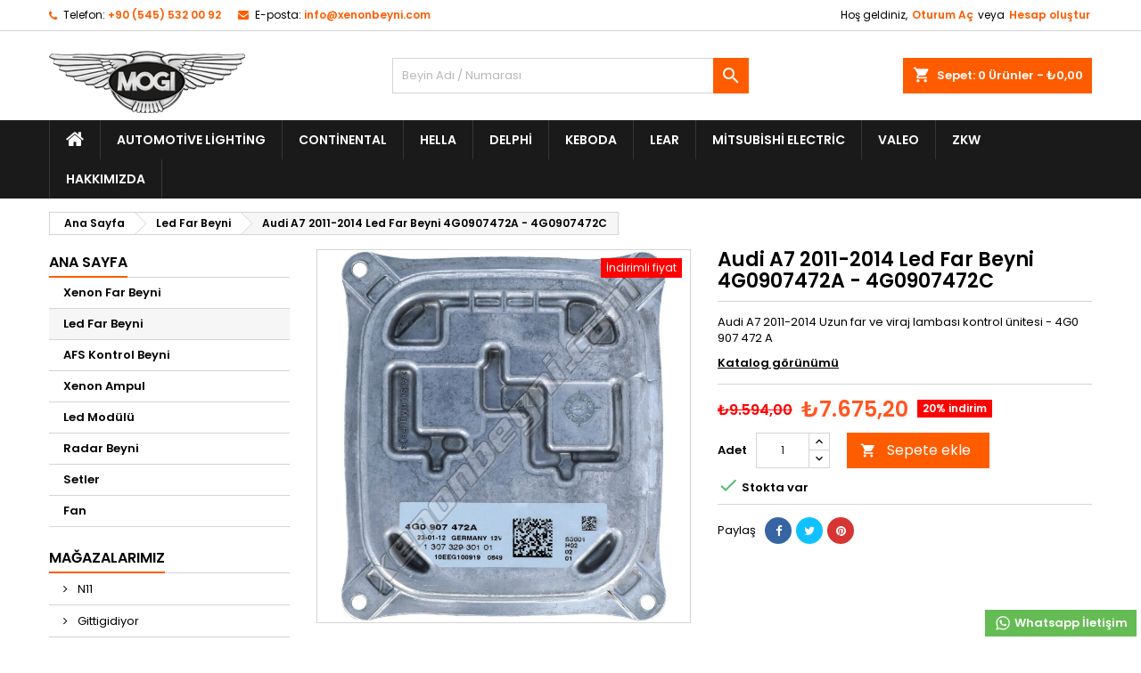

--- FILE ---
content_type: text/html; charset=utf-8
request_url: https://www.xenonbeyni.com/led-far-beyni/812-audi-a7-2011-2014-led-far-beyni-4g0907472a-4g0907472c.html
body_size: 18554
content:
<!doctype html>
<html lang="tr">

  <head>
    
      
  <meta charset="utf-8">


  <meta http-equiv="x-ua-compatible" content="ie=edge">



  <link rel="canonical" href="https://www.xenonbeyni.com/led-far-beyni/812-audi-a7-2011-2014-led-far-beyni-4g0907472a-4g0907472c.html">

  <title>Audi A7 2011-2014 Led Far Beyni 4G0907472A - 4G0907472C</title>
  <meta name="description" content="Orjinal  Audi A7 2011-2014 Led Far Beyni 4G0907472A - 4G0907472C Oem no:  4G0907472 %20 indirim - Stoktan aynı gün kargo.">
  <meta name="keywords" content="">
    




  <meta name="viewport" content="width=device-width, initial-scale=1">



  <link rel="icon" type="image/vnd.microsoft.icon" href="/img/favicon.ico?1643019428">
  <link rel="shortcut icon" type="image/x-icon" href="/img/favicon.ico?1643019428">



    <link rel="stylesheet" href="https://www.xenonbeyni.com/themes/AngarTheme/assets/cache/theme-ad73dc76.css" type="text/css" media="all">


<link rel="stylesheet" href="https://fonts.googleapis.com/css?family=Poppins:400,600&amp;subset=latin,latin-ext" type="text/css" media="all" />


  

  <script type="text/javascript">
        var mib_ascroll = 1;
        var mib_pause = 0;
        var mib_speed = 600;
        var prestashop = {"cart":{"products":[],"totals":{"total":{"type":"total","label":"Toplam","amount":0,"value":"\u20ba0,00"},"total_including_tax":{"type":"total","label":"Toplam (KDV Dahil)","amount":0,"value":"\u20ba0,00"},"total_excluding_tax":{"type":"total","label":"Toplam (KDV Hari\u00e7)","amount":0,"value":"\u20ba0,00"}},"subtotals":{"products":{"type":"products","label":"Ara Toplam","amount":0,"value":"\u20ba0,00"},"discounts":null,"shipping":{"type":"shipping","label":"Kargo  & Teslimat","amount":0,"value":"\u00dccretsiz"},"tax":{"type":"tax","label":"KDV","amount":0,"value":"\u20ba0,00"}},"products_count":0,"summary_string":"0 \u00fcr\u00fcn","vouchers":{"allowed":1,"added":[]},"discounts":[],"minimalPurchase":0,"minimalPurchaseRequired":""},"currency":{"name":"T\u00fcrk Liras\u0131","iso_code":"TRY","iso_code_num":"949","sign":"\u20ba"},"customer":{"lastname":null,"firstname":null,"email":null,"birthday":null,"newsletter":null,"newsletter_date_add":null,"optin":null,"website":null,"company":null,"siret":null,"ape":null,"is_logged":false,"gender":{"type":null,"name":null},"addresses":[]},"language":{"name":"T\u00fcrk\u00e7e (Turkish)","iso_code":"tr","locale":"tr-TR","language_code":"tr-tr","is_rtl":"0","date_format_lite":"Y-m-d","date_format_full":"Y-m-d H:i:s","id":2},"page":{"title":"","canonical":null,"meta":{"title":"Audi A7 2011-2014 Led Far Beyni 4G0907472A - 4G0907472C","description":"Orjinal  Audi A7 2011-2014 Led Far Beyni 4G0907472A - 4G0907472C Oem no:  4G0907472 %20 indirim - Stoktan ayn\u0131 g\u00fcn kargo.","keywords":"","robots":"index"},"page_name":"product","body_classes":{"lang-tr":true,"lang-rtl":false,"country-TR":true,"currency-TRY":true,"layout-left-column":true,"page-product":true,"tax-display-disabled":true,"product-id-812":true,"product-Audi A7 2011-2014 Led Far Beyni 4G0907472A - 4G0907472C":true,"product-id-category-12":true,"product-id-manufacturer-0":true,"product-id-supplier-0":true,"product-available-for-order":true},"admin_notifications":[]},"shop":{"name":"Mogi Elektronik","logo":"\/img\/xenonbeynicom-logo-1643019428.jpg","stores_icon":"\/img\/logo_stores.png","favicon":"\/img\/favicon.ico"},"urls":{"base_url":"https:\/\/www.xenonbeyni.com\/","current_url":"https:\/\/www.xenonbeyni.com\/led-far-beyni\/812-audi-a7-2011-2014-led-far-beyni-4g0907472a-4g0907472c.html","shop_domain_url":"https:\/\/www.xenonbeyni.com","img_ps_url":"https:\/\/www.xenonbeyni.com\/img\/","img_cat_url":"https:\/\/www.xenonbeyni.com\/img\/c\/","img_lang_url":"https:\/\/www.xenonbeyni.com\/img\/l\/","img_prod_url":"https:\/\/www.xenonbeyni.com\/img\/p\/","img_manu_url":"https:\/\/www.xenonbeyni.com\/img\/m\/","img_sup_url":"https:\/\/www.xenonbeyni.com\/img\/su\/","img_ship_url":"https:\/\/www.xenonbeyni.com\/img\/s\/","img_store_url":"https:\/\/www.xenonbeyni.com\/img\/st\/","img_col_url":"https:\/\/www.xenonbeyni.com\/img\/co\/","img_url":"https:\/\/www.xenonbeyni.com\/themes\/AngarTheme\/assets\/img\/","css_url":"https:\/\/www.xenonbeyni.com\/themes\/AngarTheme\/assets\/css\/","js_url":"https:\/\/www.xenonbeyni.com\/themes\/AngarTheme\/assets\/js\/","pic_url":"https:\/\/www.xenonbeyni.com\/upload\/","pages":{"address":"https:\/\/www.xenonbeyni.com\/adres","addresses":"https:\/\/www.xenonbeyni.com\/adresler","authentication":"https:\/\/www.xenonbeyni.com\/oturum-ac","cart":"https:\/\/www.xenonbeyni.com\/sepet","category":"https:\/\/www.xenonbeyni.com\/index.php?controller=category","cms":"https:\/\/www.xenonbeyni.com\/index.php?controller=cms","contact":"https:\/\/www.xenonbeyni.com\/bize-ulasin","discount":"https:\/\/www.xenonbeyni.com\/indirim","guest_tracking":"https:\/\/www.xenonbeyni.com\/ziyaretci-takibi","history":"https:\/\/www.xenonbeyni.com\/siparis-gecmisi","identity":"https:\/\/www.xenonbeyni.com\/kimlik","index":"https:\/\/www.xenonbeyni.com\/","my_account":"https:\/\/www.xenonbeyni.com\/hesabim","order_confirmation":"https:\/\/www.xenonbeyni.com\/siparis-onayi","order_detail":"https:\/\/www.xenonbeyni.com\/index.php?controller=order-detail","order_follow":"https:\/\/www.xenonbeyni.com\/siparis-takip","order":"https:\/\/www.xenonbeyni.com\/siparis","order_return":"https:\/\/www.xenonbeyni.com\/index.php?controller=order-return","order_slip":"https:\/\/www.xenonbeyni.com\/kuponlarim","pagenotfound":"https:\/\/www.xenonbeyni.com\/sayfa-bulunamadi","password":"https:\/\/www.xenonbeyni.com\/sifre-kurtarma","pdf_invoice":"https:\/\/www.xenonbeyni.com\/index.php?controller=pdf-invoice","pdf_order_return":"https:\/\/www.xenonbeyni.com\/index.php?controller=pdf-order-return","pdf_order_slip":"https:\/\/www.xenonbeyni.com\/index.php?controller=pdf-order-slip","prices_drop":"https:\/\/www.xenonbeyni.com\/fiyati-dusenler","product":"https:\/\/www.xenonbeyni.com\/index.php?controller=product","search":"https:\/\/www.xenonbeyni.com\/arama","sitemap":"https:\/\/www.xenonbeyni.com\/site haritas\u0131","stores":"https:\/\/www.xenonbeyni.com\/magazalar","supplier":"https:\/\/www.xenonbeyni.com\/uretici","register":"https:\/\/www.xenonbeyni.com\/oturum-ac?create_account=1","order_login":"https:\/\/www.xenonbeyni.com\/siparis?login=1"},"alternative_langs":{"tr-tr":"https:\/\/www.xenonbeyni.com\/led-far-beyni\/812-audi-a7-2011-2014-led-far-beyni-4g0907472a-4g0907472c.html"},"theme_assets":"\/themes\/AngarTheme\/assets\/","actions":{"logout":"https:\/\/www.xenonbeyni.com\/?mylogout="},"no_picture_image":{"bySize":{"small_default":{"url":"https:\/\/www.xenonbeyni.com\/img\/p\/tr-default-small_default.jpg","width":98,"height":98},"cart_default":{"url":"https:\/\/www.xenonbeyni.com\/img\/p\/tr-default-cart_default.jpg","width":125,"height":125},"home_default":{"url":"https:\/\/www.xenonbeyni.com\/img\/p\/tr-default-home_default.jpg","width":259,"height":259},"medium_default":{"url":"https:\/\/www.xenonbeyni.com\/img\/p\/tr-default-medium_default.jpg","width":452,"height":452},"large_default":{"url":"https:\/\/www.xenonbeyni.com\/img\/p\/tr-default-large_default.jpg","width":800,"height":800}},"small":{"url":"https:\/\/www.xenonbeyni.com\/img\/p\/tr-default-small_default.jpg","width":98,"height":98},"medium":{"url":"https:\/\/www.xenonbeyni.com\/img\/p\/tr-default-home_default.jpg","width":259,"height":259},"large":{"url":"https:\/\/www.xenonbeyni.com\/img\/p\/tr-default-large_default.jpg","width":800,"height":800},"legend":""}},"configuration":{"display_taxes_label":false,"display_prices_tax_incl":true,"is_catalog":false,"show_prices":true,"opt_in":{"partner":true},"quantity_discount":{"type":"discount","label":"\u0130ndirim"},"voucher_enabled":1,"return_enabled":0},"field_required":[],"breadcrumb":{"links":[{"title":"Ana Sayfa","url":"https:\/\/www.xenonbeyni.com\/"},{"title":"Led Far Beyni","url":"https:\/\/www.xenonbeyni.com\/12-led-far-beyni"},{"title":"Audi A7 2011-2014 Led Far Beyni 4G0907472A - 4G0907472C","url":"https:\/\/www.xenonbeyni.com\/led-far-beyni\/812-audi-a7-2011-2014-led-far-beyni-4g0907472a-4g0907472c.html"}],"count":3},"link":{"protocol_link":"https:\/\/","protocol_content":"https:\/\/"},"time":1769328938,"static_token":"2e3d2b825bddc16e4ee3b329416b0f27","token":"5b676cb11b0ba1d0da841e1d0c806b4c"};
      </script>



  <!-- emarketing start -->










<!-- emarketing end --><script>   
	var linkjq = "/modules/baproductzoommagnifier/views/js/jquery-3.3.1.min.js";
	
	if (!window.jQuery){
		var jq = document.createElement("script");
		jq.type = "text/javascript";
		jq.src = linkjq;
		document.getElementsByTagName('head')[0].appendChild(jq);
		console.log("Added jQuery!");
	} else {
		console.log("jQuery already exists.");
	}
	window.onload = function(){
		$('body').append('<script src="/modules/baproductzoommagnifier/views/js/zoomple.js" type="text/javascript" charset="utf-8">');
		var ba1 = "";
		var ba2 = "/modules/baproductzoommagnifier/views/js/zoomfixs.js";
		var ba3 = "";
		if (ba1 != '') {
			$('body').append('<script src="" type="text/javascript" charset="utf-8">');
		}
		if (ba2 != '') {
			$('body').append('<script src="/modules/baproductzoommagnifier/views/js/zoomfixs.js" type="text/javascript" charset="utf-8">');
		}
		if (ba3 != '') {
			$('body').append('<script src="" type="text/javascript" charset="utf-8">');
		}
	}
</script>

<style type="text/css" media="screen">
	#index ul.product_list.tab-pane > li,ul.product_list.grid > li{
		height: auto !important;
	}
	.image_wrap img{
 		width:700px !important;
 		height:700px !important;

	}
	.image_wrap>img,#zoomple_image_overlay{
		max-width: none !important;
	}
	.magnify > .magnify-lens{
		box-shadow: 0 0 20px 4px #000;
	}
	.caption-wrap{
		display: none;
	}
	.image_wrap{
		opacity: 1;
	}
	
	.container1{
  max-width:500px;
  position:relative;
  border:solid;
  font-size:0;
  overflow:hidden;
  }
.origin{
  width:100%;
}

.zoom{
  width:140px;
  height:140px;
  border-radius:50%;
  position:absolute;
  top:0;z-index:2;
  border:solid 4px #ccc;
  z-index: 9999;

}
.span_link{
	display: none !important;
}
</style>
<script type="text/javascript">
	var linkurl = "/modules/baproductzoommagnifier/";
	if (navigator.appVersion.indexOf("Win")!=-1){
		
		var isSafari = /constructor/i.test(window.HTMLElement) || (function (p) { return p.toString() === "[object SafariRemoteNotification]"; })(!window['safari'] || (typeof safari !== 'undefined' && safari.pushNotification));
		if(isSafari == true ){
			$('body').append(linkurl + '/views/css/safaw.css');
		}
		
	}
</script>
             <script>
                 var width_box = '200';
                 var height_box = '200';
                 var time_lens_run = '1';
                 var active_mobile = '0';
                 var types = 'lens';
                 var cursors = 'true';
                 var active = '1';
                 var page_type = 'product';
                 var width_boxm = '200';
                 var height_boxm = '200';
                 var typem = 'lens';
                 var check160 = '';
                 var check170 = '1';
             </script>
			<script type="text/javascript">
				(window.gaDevIds=window.gaDevIds||[]).push('d6YPbH');
				(function(i,s,o,g,r,a,m){i['GoogleAnalyticsObject']=r;i[r]=i[r]||function(){
				(i[r].q=i[r].q||[]).push(arguments)},i[r].l=1*new Date();a=s.createElement(o),
				m=s.getElementsByTagName(o)[0];a.async=1;a.src=g;m.parentNode.insertBefore(a,m)
				})(window,document,'script','//www.google-analytics.com/analytics.js','ga');
				ga('create', 'G-YLZLTCQM3B', 'auto');
				ga('require', 'ec');</script>
<style type="text/css">
body {
background-color: #ffffff;
font-family: "Poppins", Arial, Helvetica, sans-serif;
}

.products .product-miniature .product-title {
height: 32px;
}

.products .product-miniature .product-title a {
font-size: 14px;
line-height: 16px;
}

#content-wrapper .products .product-miniature .product-desc {
height: 36px;
}

@media (min-width: 991px) {
#home_categories ul li .cat-container {
min-height: 0px;
}
}

@media (min-width: 768px) {
#_desktop_logo {
padding-top: 22px;
padding-bottom: 0px;
}
}

nav.header-nav {
background: #ffffff;
}

nav.header-nav,
.header_sep2 #contact-link span.shop-phone,
.header_sep2 #contact-link span.shop-phone.shop-tel,
.header_sep2 #contact-link span.shop-phone:last-child,
.header_sep2 .lang_currency_top,
.header_sep2 .lang_currency_top:last-child,
.header_sep2 #_desktop_currency_selector,
.header_sep2 #_desktop_language_selector,
.header_sep2 #_desktop_user_info {
border-color: #d6d4d4;
}

#contact-link,
#contact-link a,
.lang_currency_top span.lang_currency_text,
.lang_currency_top .dropdown i.expand-more,
nav.header-nav .user-info span,
nav.header-nav .user-info a.logout,
#languages-block-top div.current,
nav.header-nav a{
color: #000000;
}

#contact-link span.shop-phone strong,
#contact-link span.shop-phone strong a,
.lang_currency_top span.expand-more,
nav.header-nav .user-info a.account {
color: #ff5c00;
}

#contact-link span.shop-phone i {
color: #ff5c00;
}

.header-top {
background: #ffffff;
}

div#search_widget form button[type=submit] {
background: #ff5c00;
color: #ffffff;
}

div#search_widget form button[type=submit]:hover {
background: #ff5c00;
color: #ffffff;
}


#header div#_desktop_cart .blockcart .header {
background: #ff5c00;
}

#header div#_desktop_cart .blockcart .header a.cart_link {
color: #ffffff;
}


#homepage-slider .bx-wrapper .bx-pager.bx-default-pager a:hover,
#homepage-slider .bx-wrapper .bx-pager.bx-default-pager a.active{
background: #ff5c00;
}

div#rwd_menu {
background: #1b1a1b;
}

div#rwd_menu,
div#rwd_menu a {
color: #ffffff;
}

div#rwd_menu,
div#rwd_menu .rwd_menu_item,
div#rwd_menu .rwd_menu_item:first-child {
border-color: #363636;
}

div#rwd_menu .rwd_menu_item:hover,
div#rwd_menu .rwd_menu_item:focus,
div#rwd_menu .rwd_menu_item a:hover,
div#rwd_menu .rwd_menu_item a:focus {
color: #ffffff;
background: #ff5c00;
}

#mobile_top_menu_wrapper2 .top-menu li a:hover,
.rwd_menu_open ul.user_info li a:hover {
background: #ff5c00;
color: #ffffff;
}

#_desktop_top_menu{
background: #1b1a1b;
}

#_desktop_top_menu,
#_desktop_top_menu > ul > li,
.menu_sep1 #_desktop_top_menu > ul > li,
.menu_sep1 #_desktop_top_menu > ul > li:last-child,
.menu_sep2 #_desktop_top_menu,
.menu_sep2 #_desktop_top_menu > ul > li,
.menu_sep2 #_desktop_top_menu > ul > li:last-child,
.menu_sep3 #_desktop_top_menu,
.menu_sep4 #_desktop_top_menu,
.menu_sep5 #_desktop_top_menu,
.menu_sep6 #_desktop_top_menu {
border-color: #363636;
}

#_desktop_top_menu > ul > li > a {
color: #ffffff;
}

#_desktop_top_menu > ul > li:hover > a {
color: #ffffff;
background: #ff5c00;
}

.submenu1 #_desktop_top_menu .popover.sub-menu ul.top-menu li a:hover {
background: #ff5c00;
color: #ffffff;
}

#home_categories .homecat_title span {
border-color: #ff5c00;
}

#home_categories ul li .homecat_name span {
background: #ff5c00;
}

#home_categories ul li a.view_more {
background: #ff5c00;
color: #ffffff;
border-color: #ff5c00;
}

#home_categories ul li a.view_more:hover {
background: #1b1a1b;
color: #ffffff;
border-color: #1b1a1b;
}

.columns .text-uppercase a,
.columns .text-uppercase span,
.columns div#_desktop_cart .cart_index_title a,
#home_man_product .catprod_title a span {
border-color: #ff5c00;
}

#index .tabs ul.nav-tabs li.nav-item a.active,
#index .tabs ul.nav-tabs li.nav-item a:hover,
.index_title a,
.index_title span {
border-color: #ff5c00;
}

a.product-flags-plist span.product-flag.new,
#home_cat_product a.product-flags-plist span.product-flag.new,
#product #content .product-flags li,
#product #content .product-flags .product-flag.new {
background: #ff5c00;
}

.products .product-miniature .product-title a,
#home_cat_product ul li .right-block .name_block a {
color: #000000;
}

.products .product-miniature span.price,
#home_cat_product ul li .product-price-and-shipping .price,
.ui-widget .search_right span.search_price {
color: #ff5722;
}

.button-container .add-to-cart:hover,
#subcart .cart-buttons .viewcart:hover {
background: #282828;
color: #ffffff;
border-color: #282828;
}

.button-container .add-to-cart,
.button-container .add-to-cart:disabled,
#subcart .cart-buttons .viewcart {
background: #ff5c00;
color: #ffffff;
border-color: #ff5c00;
}

#home_cat_product .catprod_title span {
border-color: #ff5c00;
}

#home_man .man_title span {
border-color: #ff5c00;
}

div#angarinfo_block .icon_cms {
color: #ff5c00;
}

.footer-container {
background: #1b1a1b;
}

.footer-container,
.footer-container .h3,
.footer-container .links .title,
.row.social_footer {
border-color: #363636;
}

.footer-container .h3 span,
.footer-container .h3 a,
.footer-container .links .title span.h3,
.footer-container .links .title a.h3 {
border-color: #ff5c00;
}

.footer-container,
.footer-container .h3,
.footer-container .links .title .h3,
.footer-container a,
.footer-container li a,
.footer-container .links ul>li a {
color: #ffffff;
}

.block_newsletter .btn-newsletter {
background: #ff5c00;
color: #ffffff;
}

.block_newsletter .btn-newsletter:hover {
background: #ff5c00;
color: #ffffff;
}

.footer-container .bottom-footer {
background: #1b1a1b;
border-color: #363636;
color: #ffffff;
}

.product-prices .current-price span.price {
color: #ff5722;
}

.product-add-to-cart button.btn.add-to-cart:hover {
background: #282828;
color: #ffffff;
border-color: #282828;
}

.product-add-to-cart button.btn.add-to-cart,
.product-add-to-cart button.btn.add-to-cart:disabled {
background: #ff5c00;
color: #ffffff;
border-color: #ff5c00;
}

#product .tabs ul.nav-tabs li.nav-item a.active,
#product .tabs ul.nav-tabs li.nav-item a:hover,
#product .index_title span,
.page-product-heading span,
body #product-comments-list-header .comments-nb {
border-color: #ff5c00;
}

body .btn-primary:hover {
background: #ff5c00;
color: #ffffff;
border-color: #ff5c00;
}

body .btn-primary,
body .btn-primary.disabled,
body .btn-primary:disabled,
body .btn-primary.disabled:hover {
background: #ff5c00;
color: #ffffff;
border-color: #ff5c00;
}

body .btn-secondary:hover {
background: #eeeeee;
color: #000000;
border-color: #d8d8d8;
}

body .btn-secondary,
body .btn-secondary.disabled,
body .btn-secondary:disabled,
body .btn-secondary.disabled:hover {
background: #f6f6f6;
color: #000000;
border-color: #d8d8d8;
}

.form-control:focus, .input-group.focus {
border-color: #dbdbdb;
outline-color: #dbdbdb;
}

body .pagination .page-list .current a,
body .pagination .page-list a:hover,
body .pagination .page-list .current a.disabled,
body .pagination .page-list .current a.disabled:hover {
color: #ff5c00;
}

.page-my-account #content .links a:hover i {
color: #ff5c00;
}

#scroll_top {
background: #ff5c00;
color: #ffffff;
}

#scroll_top:hover,
#scroll_top:focus {
background: #1b1a1b;
color: #ffffff;
}

</style>



    
  <meta property="og:type" content="product">
  <meta property="og:url" content="https://www.xenonbeyni.com/led-far-beyni/812-audi-a7-2011-2014-led-far-beyni-4g0907472a-4g0907472c.html">
  <meta property="og:title" content="Audi A7 2011-2014 Led Far Beyni 4G0907472A - 4G0907472C">
  <meta property="og:site_name" content="Mogi Elektronik">
  <meta property="og:description" content="Orjinal  Audi A7 2011-2014 Led Far Beyni 4G0907472A - 4G0907472C Oem no:  4G0907472 %20 indirim - Stoktan aynı gün kargo.">
  <meta property="og:image" content="https://www.xenonbeyni.com/2259-large_default/audi-a7-2011-2014-led-far-beyni-4g0907472a-4g0907472c.jpg">
    <meta property="product:pretax_price:amount" content="6396">
  <meta property="product:pretax_price:currency" content="TRY">
  <meta property="product:price:amount" content="7675.2">
  <meta property="product:price:currency" content="TRY">
      <meta property="product:weight:value" content="0.250000">
  <meta property="product:weight:units" content="Kg">
  
  </head>

  <body id="product" class="lang-tr country-tr currency-try layout-left-column page-product tax-display-disabled product-id-812 product-audi-a7-2011-2014-led-far-beyni-4g0907472a-4g0907472c product-id-category-12 product-id-manufacturer-0 product-id-supplier-0 product-available-for-order  ps_176
	no_bg #ffffff bg_attatchment_fixed bg_position_tl bg_repeat_xy bg_size_initial slider_position_column slider_controls_black banners_top2 banners_top_tablets2 banners_top_phones1 banners_bottom2 banners_bottom_tablets2 banners_bottom_phones1 submenu1 pl_1col_qty_5 pl_2col_qty_4 pl_3col_qty_3 pl_1col_qty_bigtablets_4 pl_2col_qty_bigtablets_3 pl_3col_qty_bigtablets_2 pl_1col_qty_tablets_3 pl_1col_qty_phones_1 home_tabs1 pl_border_type2 32 14 16 pl_button_icon_no pl_button_qty2 pl_desc_no pl_reviews_no pl_availability_no product_layout2 hide_reference_yes hide_reassurance_yes product_tabs1 order_gender_hide order_birthday_hide inner_bg menu_sep1 header_sep1 slider_boxed feat_cat_style2 feat_cat4 feat_cat_bigtablets2 feat_cat_tablets2 feat_cat_phones0 all_products_yes pl_colors_yes newsletter_info_yes stickycart_yes stickymenu_yes homeicon_no pl_man_no product_hide_man_no cart_style1 pl_ref_yes header_style1 mainfont_Poppins bg_white standard_carusele not_logged  ">

    
      
    

    <main>
      
              

      <header id="header">
        
          


  <div class="header-banner">
    
  </div>



  <nav class="header-nav">
    <div class="container">
      <div class="row">
          <div class="col-md-12 col-xs-12">
            <div id="_desktop_contact_link">
  <div id="contact-link">

			<span class="shop-phone contact_link">
			<a href="https://www.xenonbeyni.com/bize-ulasin">iletişim</a>
		</span>
	
			<span class="shop-phone shop-tel">
			<i class="fa fa-phone"></i>
			<span class="shop-phone_text">Telefon:</span>
			<strong><a href="tel:+90 (545) 532 00 92">+90 (545) 532 00 92</a></strong>
		</span>
	
			<span class="shop-phone shop-email">
			<i class="fa fa-envelope"></i>
			<span class="shop-phone_text">E-posta:</span>
			<strong><a href="&#109;&#97;&#105;&#108;&#116;&#111;&#58;%69%6e%66%6f@%78%65%6e%6f%6e%62%65%79%6e%69.%63%6f%6d" >&#x69;&#x6e;&#x66;&#x6f;&#x40;&#x78;&#x65;&#x6e;&#x6f;&#x6e;&#x62;&#x65;&#x79;&#x6e;&#x69;&#x2e;&#x63;&#x6f;&#x6d;</a></strong>
		</span>
	

  </div>
</div>


            <div id="_desktop_user_info">
  <div class="user-info">


	<ul class="user_info hidden-md-up">

		
			<li><a href="https://www.xenonbeyni.com/hesabim" title="Müşteri hesabınıza giriş yapın" rel="nofollow">Oturum Aç</a></li>
			<li><a href="https://www.xenonbeyni.com/oturum-ac?create_account=1" title="Müşteri hesabınıza giriş yapın" rel="nofollow">Hesap oluştur</a></li>

		
	</ul>


	<div class="hidden-sm-down">
		<span class="welcome">Hoş geldiniz,</span>
					<a class="account" href="https://www.xenonbeyni.com/hesabim" title="Müşteri hesabınıza giriş yapın" rel="nofollow">Oturum Aç</a>

			<span class="or">veya</span>

			<a class="account" href="https://www.xenonbeyni.com/oturum-ac?create_account=1" title="Müşteri hesabınıza giriş yapın" rel="nofollow">Hesap oluştur</a>
			</div>


  </div>
</div>
          </div>
      </div>
    </div>
  </nav>



  <div class="header-top">
    <div class="container">
	  <div class="row">
        <div class="col-md-4 hidden-sm-down2" id="_desktop_logo">
                            <a href="https://www.xenonbeyni.com/">
                  <img class="logo img-responsive" src="/img/xenonbeynicom-logo-1643019428.jpg" alt="Mogi Elektronik">
                </a>
                    </div>
		
<div id="_desktop_cart">

	<div class="cart_top">

		<div class="blockcart cart-preview inactive" data-refresh-url="//www.xenonbeyni.com/module/ps_shoppingcart/ajax">
			<div class="header">
			
				<div class="cart_index_title">
					<a class="cart_link" rel="nofollow" href="//www.xenonbeyni.com/sepet?action=show">
						<i class="material-icons shopping-cart">shopping_cart</i>
						<span class="hidden-sm-down cart_title">Sepet:</span>
						<span class="cart-products-count">
							0<span> Ürünler - ₺0,00</span>
						</span>
					</a>
				</div>


				<div id="subcart">

					<ul class="cart_products">

											<li>Sepetinizde ürün yok</li>
					
										</ul>

					<ul class="cart-subtotals">

				
						<li>
							<span class="text">Kargo  &amp; Teslimat</span>
							<span class="value">Ücretsiz</span>
							<span class="clearfix"></span>
						</li>

						<li>
							<span class="text">Toplam</span>
							<span class="value">₺0,00</span>
							<span class="clearfix"></span>
						</li>

					</ul>

					<div class="cart-buttons">
						<a class="btn btn-primary viewcart" href="//www.xenonbeyni.com/sepet?action=show">Satın al <i class="material-icons">&#xE315;</i></a>
											</div>

				</div>

			</div>
		</div>

	</div>

</div>


<!-- Block search module TOP -->
<div id="_desktop_search_widget" class="col-lg-4 col-md-4 col-sm-12 search-widget hidden-sm-down ">
	<div id="search_widget" data-search-controller-url="//www.xenonbeyni.com/arama">
		<form method="get" action="//www.xenonbeyni.com/arama">
			<input type="hidden" name="controller" value="search">
			<input type="text" name="s" value="" placeholder="Beyin Adı / Numarası" aria-label="Ara">
			<button type="submit">
				<i class="material-icons search">&#xE8B6;</i>
				<span class="hidden-xl-down">Ara</span>
			</button>
		</form>
	</div>
</div>
<!-- /Block search module TOP -->

		<div class="clearfix"></div>
	  </div>
    </div>

	<div id="rwd_menu" class="hidden-md-up">
		<div class="container">
			<div id="menu-icon2" class="rwd_menu_item"><i class="material-icons d-inline">&#xE5D2;</i></div>
			<div id="search-icon" class="rwd_menu_item"><i class="material-icons search">&#xE8B6;</i></div>
			<div id="user-icon" class="rwd_menu_item"><i class="material-icons logged">&#xE7FF;</i></div>
			<div id="_mobile_cart" class="rwd_menu_item"></div>
		</div>
		<div class="clearfix"></div>
	</div>

	<div class="container">
		<div id="mobile_top_menu_wrapper2" class="rwd_menu_open hidden-md-up" style="display:none;">
			<div class="js-top-menu mobile" id="_mobile_top_menu"></div>
		</div>

		<div id="mobile_search_wrapper" class="rwd_menu_open hidden-md-up" style="display:none;">
			<div id="_mobile_search_widget"></div>
		</div>

		<div id="mobile_user_wrapper" class="rwd_menu_open hidden-md-up" style="display:none;">
			<div id="_mobile_user_info"></div>
		</div>
	</div>
  </div>
  

<div class="menu js-top-menu position-static hidden-sm-down" id="_desktop_top_menu">
    
          <ul class="top-menu container" id="top-menu" data-depth="0">

					<li class="home_icon"><a href="https://www.xenonbeyni.com/"><i class="icon-home"></i><span>Ana Sayfa</span></a></li>
		
                    <li class="supplier" id="supplier-8">
                          <a
                class="dropdown-item"
                href="https://www.xenonbeyni.com/orjinal/8-automotive-lighting" data-depth="0"
                              >
                                Automotive Lighting
              </a>
                          </li>
                    <li class="supplier" id="supplier-9">
                          <a
                class="dropdown-item"
                href="https://www.xenonbeyni.com/orjinal/9-continental" data-depth="0"
                              >
                                Continental
              </a>
                          </li>
                    <li class="supplier" id="supplier-2">
                          <a
                class="dropdown-item"
                href="https://www.xenonbeyni.com/orjinal/2-hella" data-depth="0"
                              >
                                Hella
              </a>
                          </li>
                    <li class="supplier" id="supplier-11">
                          <a
                class="dropdown-item"
                href="https://www.xenonbeyni.com/orjinal/11-delphi" data-depth="0"
                              >
                                Delphi
              </a>
                          </li>
                    <li class="supplier" id="supplier-3">
                          <a
                class="dropdown-item"
                href="https://www.xenonbeyni.com/orjinal/3-keboda" data-depth="0"
                              >
                                Keboda
              </a>
                          </li>
                    <li class="supplier" id="supplier-12">
                          <a
                class="dropdown-item"
                href="https://www.xenonbeyni.com/orjinal/12-lear" data-depth="0"
                              >
                                Lear
              </a>
                          </li>
                    <li class="supplier" id="supplier-4">
                          <a
                class="dropdown-item"
                href="https://www.xenonbeyni.com/orjinal/4-mitsubishi-electric" data-depth="0"
                              >
                                Mitsubishi Electric
              </a>
                          </li>
                    <li class="supplier" id="supplier-5">
                          <a
                class="dropdown-item"
                href="https://www.xenonbeyni.com/orjinal/5-valeo" data-depth="0"
                              >
                                Valeo
              </a>
                          </li>
                    <li class="supplier" id="supplier-10">
                          <a
                class="dropdown-item"
                href="https://www.xenonbeyni.com/orjinal/10-zkw" data-depth="0"
                              >
                                ZKW
              </a>
                          </li>
                    <li class="cms-page" id="cms-page-4">
                          <a
                class="dropdown-item"
                href="https://www.xenonbeyni.com/kurumsal/4-hakkimizda" data-depth="0"
                              >
                                Hakkımızda
              </a>
                          </li>
              </ul>
    
    <div class="clearfix"></div>
</div>


        
      </header>

      
        
<aside id="notifications">
  <div class="container">
    
    
    
      </div>
</aside>
      

            
      <section id="wrapper">
        
        <div class="container">
			
			
			<div class="row">
			  			  
				<nav data-depth="3" class="breadcrumb hidden-sm-down">
  <ol itemscope itemtype="http://schema.org/BreadcrumbList">
          
        <li itemprop="itemListElement" itemscope itemtype="http://schema.org/ListItem">
          <a itemprop="item" href="https://www.xenonbeyni.com/">
            <span itemprop="name">Ana Sayfa</span>
          </a>
          <meta itemprop="position" content="1">
        </li>
      
          
        <li itemprop="itemListElement" itemscope itemtype="http://schema.org/ListItem">
          <a itemprop="item" href="https://www.xenonbeyni.com/12-led-far-beyni">
            <span itemprop="name">Led Far Beyni</span>
          </a>
          <meta itemprop="position" content="2">
        </li>
      
          
        <li itemprop="itemListElement" itemscope itemtype="http://schema.org/ListItem">
          <a itemprop="item" href="https://www.xenonbeyni.com/led-far-beyni/812-audi-a7-2011-2014-led-far-beyni-4g0907472a-4g0907472c.html">
            <span itemprop="name">Audi A7 2011-2014 Led Far Beyni 4G0907472A - 4G0907472C</span>
          </a>
          <meta itemprop="position" content="3">
        </li>
      
      </ol>
</nav>
			  
			  
			  
				<div id="left-column" class="columns col-xs-12 col-sm-4 col-md-3">
				  				  



<div class="block-categories block">
		<div class="h6 text-uppercase facet-label">
		<a href="https://www.xenonbeyni.com/2-ana-sayfa" title="Kategoriler">Ana Sayfa</a>
	</div>

    <div class="block_content">
		<ul class="tree dhtml">
			
  <li id="cat_id_11" class="Xenon Far Beyni"><a href="https://www.xenonbeyni.com/11-xenon-far-beyni" >Xenon Far Beyni</a></li><li id="cat_id_12" class="Led Far Beyni"><a href="https://www.xenonbeyni.com/12-led-far-beyni" class="selected">Led Far Beyni</a></li><li id="cat_id_13" class="AFS Kontrol Beyni"><a href="https://www.xenonbeyni.com/13-afs-kontrol-beyni" >AFS Kontrol Beyni</a></li><li id="cat_id_10" class="Xenon Ampul"><a href="https://www.xenonbeyni.com/10-xenon-ampul" >Xenon Ampul</a></li><li id="cat_id_14" class="Led Modülü"><a href="https://www.xenonbeyni.com/14-led-modulu" >Led Modülü</a></li><li id="cat_id_16" class="Radar Beyni"><a href="https://www.xenonbeyni.com/16-radar-beyni" >Radar Beyni</a></li><li id="cat_id_15" class="Setler"><a href="https://www.xenonbeyni.com/15-setler" >Setler</a></li><li id="cat_id_17" class="Fan"><a href="https://www.xenonbeyni.com/17-fan" >Fan</a></li>
		</ul>
	</div>

</div>
			<div class="list-block block">
			<div class="h6 text-uppercase facet-label"><span>Mağazalarımız</span></div>
			<div class="block_content">
				<ul>
										  <li>
						<a
							id="link-custom-page-n11-3"
							class="custom-page-link"
							href="https://www.n11.com/magaza/mogiotomotiv"
							title=""
							 target="_blank" 						>
						  N11
						</a>
					  </li>
										  <li>
						<a
							id="link-custom-page-gittigidiyor-3"
							class="custom-page-link"
							href="https://www.gittigidiyor.com/magaza/mogi-elektronik"
							title=""
							 target="_blank" 						>
						  Gittigidiyor
						</a>
					  </li>
										  <li>
						<a
							id="link-custom-page-sahibinden-3"
							class="custom-page-link"
							href="https://xenon.sahibinden.com/"
							title=""
							 target="_blank" 						>
						  Sahibinden
						</a>
					  </li>
										  <li>
						<a
							id="link-custom-page-mogi-otomotiv-3"
							class="custom-page-link"
							href="https://mogiotomotiv.com"
							title=""
							 target="_blank" 						>
						  Mogi Otomotiv
						</a>
					  </li>
									</ul>
			</div>
		</div>
	<div id="search_filters_brands" class="block">
  <section class="facet">
        <div class="h6 text-uppercase facet-label">
      		<span>Markalar</span>
	      </div>
    <div class="block_content ">
              
<ul>
            <li class="facet-label">
        <a href="https://www.xenonbeyni.com/marka/3-alfa-romeo" title="Alfa Romeo">
          Alfa Romeo
        </a>
      </li>
                <li class="facet-label">
        <a href="https://www.xenonbeyni.com/marka/4-audi" title="Audi">
          Audi
        </a>
      </li>
                <li class="facet-label">
        <a href="https://www.xenonbeyni.com/marka/6-bmw" title="BMW">
          BMW
        </a>
      </li>
                <li class="facet-label">
        <a href="https://www.xenonbeyni.com/marka/7-cadillac" title="Cadillac">
          Cadillac
        </a>
      </li>
                <li class="facet-label">
        <a href="https://www.xenonbeyni.com/marka/9-citroen" title="Citroen">
          Citroen
        </a>
      </li>
                                                                                                                                                                        </ul>
          </div>
  </section>
</div><div id="search_filters_suppliers" class="block">
  <section class="facet">
        <div class="h6 text-uppercase facet-label">
      		<a href="https://www.xenonbeyni.com/uretici" title="Üreticiler">Üreticiler</a>
	      </div>

    <div class="block_content ">
              
<ul>
            <li class="facet-label">
        <a href="https://www.xenonbeyni.com/orjinal/8-automotive-lighting" title="Automotive Lighting">
          Automotive Lighting
        </a>
      </li>
                <li class="facet-label">
        <a href="https://www.xenonbeyni.com/orjinal/14-bosch" title="Bosch">
          Bosch
        </a>
      </li>
                <li class="facet-label">
        <a href="https://www.xenonbeyni.com/orjinal/9-continental" title="Continental">
          Continental
        </a>
      </li>
                <li class="facet-label">
        <a href="https://www.xenonbeyni.com/orjinal/11-delphi" title="Delphi">
          Delphi
        </a>
      </li>
                <li class="facet-label">
        <a href="https://www.xenonbeyni.com/orjinal/2-hella" title="Hella">
          Hella
        </a>
      </li>
                <li class="facet-label">
        <a href="https://www.xenonbeyni.com/orjinal/3-keboda" title="Keboda">
          Keboda
        </a>
      </li>
                <li class="facet-label">
        <a href="https://www.xenonbeyni.com/orjinal/12-lear" title="Lear">
          Lear
        </a>
      </li>
                <li class="facet-label">
        <a href="https://www.xenonbeyni.com/orjinal/4-mitsubishi-electric" title="Mitsubishi Electric">
          Mitsubishi Electric
        </a>
      </li>
                <li class="facet-label">
        <a href="https://www.xenonbeyni.com/orjinal/15-mogi" title="Mogi">
          Mogi
        </a>
      </li>
                  </ul>
          </div>

  </section>
</div><section class="best-products tab-pane fade" id="angarbest">
  <div class="h1 products-section-title text-uppercase index_title">
    <a href="https://www.xenonbeyni.com/en-cok-satanlar">En Çok Satanlar</a>
  </div>
  <div class="products">
          


  <article class="product-miniature js-product-miniature" data-id-product="501" data-id-product-attribute="0">
    <div class="thumbnail-container">

		<div class="product-left">
			<div class="product-image-container">
				
				<a href="https://www.xenonbeyni.com/xenon-ampul/501-philips-d5s-xenon-ampul.html" class="product-flags-plist">
																		<span class="product-flag discount-percentage">-20%</span>
																																			<span class="product-flag discount">İndirimli fiyat</span>
															</a>
				

				
				<a href="https://www.xenonbeyni.com/xenon-ampul/501-philips-d5s-xenon-ampul.html" class="thumbnail product-thumbnail">
												  <img
					src = "https://www.xenonbeyni.com/1592-home_default/philips-d5s-xenon-ampul.jpg"
					alt = "Philips D5S Xenon Ampul - 1"
					data-full-size-image-url = "https://www.xenonbeyni.com/1592-large_default/philips-d5s-xenon-ampul.jpg"  width="259" height="259" 				  >
								</a>
				

											</div>
		</div>

		<div class="product-right">
			<div class="product-description">
								<p class="pl_reference">
									OEM : 
					<span><strong>9285410171</strong></span>
								</p>

				<p class="pl_manufacturer">
														Marka: 
											<a href="https://www.xenonbeyni.com/marka/4-audi" title="Audi"><strong>Audi</strong></a>
													</p>

				
				  <h3 class="h3 product-title"><a href="https://www.xenonbeyni.com/xenon-ampul/501-philips-d5s-xenon-ampul.html">Philips D5S Xenon Ampul</a></h3>
				

				
				  
				

				
					<p class="product-desc">
						PHILIPS Xenon D5S 12V 25W PK32d-7 12410C1
					</p>
				
			</div>

			<div class="product-bottom">
				
				  					<div class="product-price-and-shipping">
					  

					  <span class="sr-only">Fiyat</span>
					  <span class="price">₺4.555,20</span>

					  						
						<span class="sr-only">Normal fiyat</span>
						<span class="regular-price">₺5.694,00</span>
					  
					  

					  
					</div>
				  				

								<div class="button-container">

									<form action="https://www.xenonbeyni.com/sepet" method="post" class="add-to-cart-or-refresh">
					  <input type="hidden" name="token" value="2e3d2b825bddc16e4ee3b329416b0f27">
					  <input type="hidden" name="id_product" value="501" class="product_page_product_id">
					  <input type="hidden" name="qty" value="1">

						
														  <button class="btn add-to-cart" data-button-action="add-to-cart" type="submit" disabled>
								<i class="material-icons shopping-cart"></i>
								Sepete ekle
							  </button>
							
						
					</form>
				
					<a class="button lnk_view btn" href="https://www.xenonbeyni.com/xenon-ampul/501-philips-d5s-xenon-ampul.html" title="Daha fazla">
						<span>Daha fazla</span>
					</a>

				</div>

									<div class="availability">
					
					  <span class="pl-availability">
												  							<i class="material-icons product-unavailable">&#xE14B;</i>
						  						  Stokta yok
											  </span>
					
					</div>
				
				<div class="highlighted-informations no-variants hidden-sm-down">
					
					  					
				</div>
			</div>
		</div>

		<div class="clearfix"></div>

    </div>
  </article>

          


  <article class="product-miniature js-product-miniature" data-id-product="420" data-id-product-attribute="0">
    <div class="thumbnail-container">

		<div class="product-left">
			<div class="product-image-container">
				
				<a href="https://www.xenonbeyni.com/xenon-far-beyni/420-Volvo-S60--2010-2018-Xenon-Far-Beyni-31297942.html" class="product-flags-plist">
																		<span class="product-flag discount-percentage">-20%</span>
																																			<span class="product-flag discount">İndirimli fiyat</span>
															</a>
				

				
				<a href="https://www.xenonbeyni.com/xenon-far-beyni/420-Volvo-S60--2010-2018-Xenon-Far-Beyni-31297942.html" class="thumbnail product-thumbnail">
												  <img
					src = "https://www.xenonbeyni.com/2045-home_default/Volvo-S60--2010-2018-Xenon-Far-Beyni-31297942.jpg"
					alt = "Volvo S60  2010-2018 Xenon Far Beyni 31297942 - 3"
					data-full-size-image-url = "https://www.xenonbeyni.com/2045-large_default/Volvo-S60--2010-2018-Xenon-Far-Beyni-31297942.jpg"  width="259" height="259" 				  >
								</a>
				

											</div>
		</div>

		<div class="product-right">
			<div class="product-description">
								<p class="pl_reference">
									OEM : 
					<span><strong>89089352</strong></span>
								</p>

				<p class="pl_manufacturer">
														Marka: 
											<a href="https://www.xenonbeyni.com/marka/50-volvo" title="Volvo"><strong>Volvo</strong></a>
													</p>

				
				  <h3 class="h3 product-title"><a href="https://www.xenonbeyni.com/xenon-far-beyni/420-Volvo-S60--2010-2018-Xenon-Far-Beyni-31297942.html">Volvo S60  2010-2018 Xenon Far Beyni 31297942</a></h3>
				

				
				  
				

				
					<p class="product-desc">
						Volvo S60 Valeo 89089352, 7G, 31297941, 31297942 Xenon Far Beyni



					</p>
				
			</div>

			<div class="product-bottom">
				
				  					<div class="product-price-and-shipping">
					  

					  <span class="sr-only">Fiyat</span>
					  <span class="price">₺5.179,20</span>

					  						
						<span class="sr-only">Normal fiyat</span>
						<span class="regular-price">₺6.474,00</span>
					  
					  

					  
					</div>
				  				

								<div class="button-container">

									<form action="https://www.xenonbeyni.com/sepet" method="post" class="add-to-cart-or-refresh">
					  <input type="hidden" name="token" value="2e3d2b825bddc16e4ee3b329416b0f27">
					  <input type="hidden" name="id_product" value="420" class="product_page_product_id">
					  <input type="hidden" name="qty" value="1">

						
														  <button class="btn add-to-cart" data-button-action="add-to-cart" type="submit">
								<i class="material-icons shopping-cart"></i>
								Sepete ekle
							  </button>
							
						
					</form>
				
					<a class="button lnk_view btn" href="https://www.xenonbeyni.com/xenon-far-beyni/420-Volvo-S60--2010-2018-Xenon-Far-Beyni-31297942.html" title="Daha fazla">
						<span>Daha fazla</span>
					</a>

				</div>

									<div class="availability">
					
					  <span class="pl-availability">
												  							<i class="material-icons product-available">&#xE5CA;</i>
						  						  Stokta Var
											  </span>
					
					</div>
				
				<div class="highlighted-informations no-variants hidden-sm-down">
					
					  					
				</div>
			</div>
		</div>

		<div class="clearfix"></div>

    </div>
  </article>

          


  <article class="product-miniature js-product-miniature" data-id-product="574" data-id-product-attribute="0">
    <div class="thumbnail-container">

		<div class="product-left">
			<div class="product-image-container">
				
				<a href="https://www.xenonbeyni.com/xenon-far-beyni/574-bmw-2-serisi-f22-f23-2013-2016-xenon-far-beyni-7318327.html" class="product-flags-plist">
																		<span class="product-flag discount-percentage">-20%</span>
																																			<span class="product-flag discount">İndirimli fiyat</span>
															</a>
				

				
				<a href="https://www.xenonbeyni.com/xenon-far-beyni/574-bmw-2-serisi-f22-f23-2013-2016-xenon-far-beyni-7318327.html" class="thumbnail product-thumbnail">
												  <img
					src = "https://www.xenonbeyni.com/1744-home_default/bmw-2-serisi-f22-f23-2013-2016-xenon-far-beyni-7318327.jpg"
					alt = "BMW 2 Serisi F22 F23 2013-2016 Xenon Far Beyni 7318327 - 1"
					data-full-size-image-url = "https://www.xenonbeyni.com/1744-large_default/bmw-2-serisi-f22-f23-2013-2016-xenon-far-beyni-7318327.jpg"  width="259" height="259" 				  >
								</a>
				

											</div>
		</div>

		<div class="product-right">
			<div class="product-description">
								<p class="pl_reference">
									OEM : 
					<span><strong>63117318327</strong></span>
								</p>

				<p class="pl_manufacturer">
														Marka: 
											<a href="https://www.xenonbeyni.com/marka/6-bmw" title="BMW"><strong>BMW</strong></a>
													</p>

				
				  <h3 class="h3 product-title"><a href="https://www.xenonbeyni.com/xenon-far-beyni/574-bmw-2-serisi-f22-f23-2013-2016-xenon-far-beyni-7318327.html">BMW 2 Serisi F22 F23 2013-2016 Xenon Far Beyni 7318327</a></h3>
				

				
				  
				

				
					<p class="product-desc">
						Adınıza faturalı, 15:00 öncesi vermiş olduğunuz siparişler aynı gün gönderilir.

					</p>
				
			</div>

			<div class="product-bottom">
				
				  					<div class="product-price-and-shipping">
					  

					  <span class="sr-only">Fiyat</span>
					  <span class="price">₺4.305,60</span>

					  						
						<span class="sr-only">Normal fiyat</span>
						<span class="regular-price">₺5.382,00</span>
					  
					  

					  
					</div>
				  				

								<div class="button-container">

									<form action="https://www.xenonbeyni.com/sepet" method="post" class="add-to-cart-or-refresh">
					  <input type="hidden" name="token" value="2e3d2b825bddc16e4ee3b329416b0f27">
					  <input type="hidden" name="id_product" value="574" class="product_page_product_id">
					  <input type="hidden" name="qty" value="1">

						
														  <button class="btn add-to-cart" data-button-action="add-to-cart" type="submit">
								<i class="material-icons shopping-cart"></i>
								Sepete ekle
							  </button>
							
						
					</form>
				
					<a class="button lnk_view btn" href="https://www.xenonbeyni.com/xenon-far-beyni/574-bmw-2-serisi-f22-f23-2013-2016-xenon-far-beyni-7318327.html" title="Daha fazla">
						<span>Daha fazla</span>
					</a>

				</div>

									<div class="availability">
					
					  <span class="pl-availability">
												  							<i class="material-icons product-available">&#xE5CA;</i>
						  						  Stokta var
											  </span>
					
					</div>
				
				<div class="highlighted-informations no-variants hidden-sm-down">
					
					  					
				</div>
			</div>
		</div>

		<div class="clearfix"></div>

    </div>
  </article>

          


  <article class="product-miniature js-product-miniature" data-id-product="73" data-id-product-attribute="0">
    <div class="thumbnail-container">

		<div class="product-left">
			<div class="product-image-container">
				
				<a href="https://www.xenonbeyni.com/xenon-far-beyni/73-Renault-Megane-Fluence-xenon-far-beyni-260660008R.html" class="product-flags-plist">
																		<span class="product-flag discount-percentage">-20%</span>
																																			<span class="product-flag discount">İndirimli fiyat</span>
															</a>
				

				
				<a href="https://www.xenonbeyni.com/xenon-far-beyni/73-Renault-Megane-Fluence-xenon-far-beyni-260660008R.html" class="thumbnail product-thumbnail">
												  <img
					src = "https://www.xenonbeyni.com/2571-home_default/Renault-Megane-Fluence-xenon-far-beyni-260660008R.jpg"
					alt = "Renault Megane Fluence Xenon Far Beyni - 1"
					data-full-size-image-url = "https://www.xenonbeyni.com/2571-large_default/Renault-Megane-Fluence-xenon-far-beyni-260660008R.jpg"  width="259" height="259" 				  >
								</a>
				

											</div>
		</div>

		<div class="product-right">
			<div class="product-description">
								<p class="pl_reference">
									OEM : 
					<span><strong>1307329153</strong></span>
								</p>

				<p class="pl_manufacturer">
														Marka: 
											<a href="https://www.xenonbeyni.com/marka/39-renault" title="Renault"><strong>Renault</strong></a>
													</p>

				
				  <h3 class="h3 product-title"><a href="https://www.xenonbeyni.com/xenon-far-beyni/73-Renault-Megane-Fluence-xenon-far-beyni-260660008R.html">Renault Megane Fluence Xenon Far Beyni 260660008R</a></h3>
				

				
				  
				

				
					<p class="product-desc">
						Renault Megane 3 &amp;amp; Fluence Orijinal Xenon Far Beyni
Katalog görünümü
					</p>
				
			</div>

			<div class="product-bottom">
				
				  					<div class="product-price-and-shipping">
					  

					  <span class="sr-only">Fiyat</span>
					  <span class="price">₺4.305,60</span>

					  						
						<span class="sr-only">Normal fiyat</span>
						<span class="regular-price">₺5.382,00</span>
					  
					  

					  
					</div>
				  				

								<div class="button-container">

									<form action="https://www.xenonbeyni.com/sepet" method="post" class="add-to-cart-or-refresh">
					  <input type="hidden" name="token" value="2e3d2b825bddc16e4ee3b329416b0f27">
					  <input type="hidden" name="id_product" value="73" class="product_page_product_id">
					  <input type="hidden" name="qty" value="1">

						
														  <button class="btn add-to-cart" data-button-action="add-to-cart" type="submit">
								<i class="material-icons shopping-cart"></i>
								Sepete ekle
							  </button>
							
						
					</form>
				
					<a class="button lnk_view btn" href="https://www.xenonbeyni.com/xenon-far-beyni/73-Renault-Megane-Fluence-xenon-far-beyni-260660008R.html" title="Daha fazla">
						<span>Daha fazla</span>
					</a>

				</div>

									<div class="availability">
					
					  <span class="pl-availability">
												  							<i class="material-icons product-available">&#xE5CA;</i>
						  						  Stokta Var
											  </span>
					
					</div>
				
				<div class="highlighted-informations no-variants hidden-sm-down">
					
					  					
				</div>
			</div>
		</div>

		<div class="clearfix"></div>

    </div>
  </article>

          


  <article class="product-miniature js-product-miniature" data-id-product="931" data-id-product-attribute="0">
    <div class="thumbnail-container">

		<div class="product-left">
			<div class="product-image-container">
				
				<a href="https://www.xenonbeyni.com/led-modulu/931-audi-a3-sol-far-led-modulu-8v0998473.html" class="product-flags-plist">
																		<span class="product-flag discount-percentage">-20%</span>
																																			<span class="product-flag discount">İndirimli fiyat</span>
															</a>
				

				
				<a href="https://www.xenonbeyni.com/led-modulu/931-audi-a3-sol-far-led-modulu-8v0998473.html" class="thumbnail product-thumbnail">
												  <img
					src = "https://www.xenonbeyni.com/4685-home_default/audi-a3-sol-far-led-modulu-8v0998473.jpg"
					alt = "Audi A3 Sol Far Led Modülü - 8V0998473 - 1"
					data-full-size-image-url = "https://www.xenonbeyni.com/4685-large_default/audi-a3-sol-far-led-modulu-8v0998473.jpg"  width="259" height="259" 				  >
								</a>
				

											</div>
		</div>

		<div class="product-right">
			<div class="product-description">
								<p class="pl_reference">
									OEM : 
					<span><strong>8V0998473</strong></span>
								</p>

				<p class="pl_manufacturer">
														Marka: 
											<a href="https://www.xenonbeyni.com/marka/4-audi" title="Audi"><strong>Audi</strong></a>
													</p>

				
				  <h3 class="h3 product-title"><a href="https://www.xenonbeyni.com/led-modulu/931-audi-a3-sol-far-led-modulu-8v0998473.html">Audi A3 Sol Far Led Modülü - 8V0998473</a></h3>
				

				
				  
				

				
					<p class="product-desc">
						Led Modülü Valeo No: 90070222 L PL(%12)- 13.5W/4W MD E9 DRL - 13.5W/13.5W B011482-A LEFT
					</p>
				
			</div>

			<div class="product-bottom">
				
				  					<div class="product-price-and-shipping">
					  

					  <span class="sr-only">Fiyat</span>
					  <span class="price">₺2.371,20</span>

					  						
						<span class="sr-only">Normal fiyat</span>
						<span class="regular-price">₺2.964,00</span>
					  
					  

					  
					</div>
				  				

								<div class="button-container">

									<form action="https://www.xenonbeyni.com/sepet" method="post" class="add-to-cart-or-refresh">
					  <input type="hidden" name="token" value="2e3d2b825bddc16e4ee3b329416b0f27">
					  <input type="hidden" name="id_product" value="931" class="product_page_product_id">
					  <input type="hidden" name="qty" value="1">

						
														  <button class="btn add-to-cart" data-button-action="add-to-cart" type="submit">
								<i class="material-icons shopping-cart"></i>
								Sepete ekle
							  </button>
							
						
					</form>
				
					<a class="button lnk_view btn" href="https://www.xenonbeyni.com/led-modulu/931-audi-a3-sol-far-led-modulu-8v0998473.html" title="Daha fazla">
						<span>Daha fazla</span>
					</a>

				</div>

									<div class="availability">
					
					  <span class="pl-availability">
												  							<i class="material-icons product-available">&#xE5CA;</i>
						  						  Stokta var
											  </span>
					
					</div>
				
				<div class="highlighted-informations no-variants hidden-sm-down">
					
					  					
				</div>
			</div>
		</div>

		<div class="clearfix"></div>

    </div>
  </article>

      </div>
  <a class="all-product-link float-xs-left float-md-right h4" href="https://www.xenonbeyni.com/en-cok-satanlar">
    Tüm en çok satılanlar<i class="material-icons">&#xE315;</i>
  </a>
  <div class="clearfix"></div>
</section><div id="angarbanners_left" class="angarbanners">
	<ul class="clearfix row">
	


	<li class="block">

		<p class="h6 text-uppercase "><span>Taksit Seçenekleri</span></p>
		
		<div class="block_content">
			
									<img src="https://www.xenonbeyni.com/modules/angarbanners/views/img/8cc53edc24644f7ad77f2cfcdc2d0294069a4c34_visa-2.jpg" class="item-img img-responsive" title="" alt="" width="100%" height="100%"/>
				
				
					</div>

	</li>



		</ul>
</div>


				  					
				  				</div>
			  

			  
  <div id="content-wrapper" class="left-column col-xs-12 col-sm-8 col-md-9">
    
    

  <section id="main" itemscope itemtype="https://schema.org/Product">
    <meta itemprop="url" content="https://www.xenonbeyni.com/led-far-beyni/812-audi-a7-2011-2014-led-far-beyni-4g0907472a-4g0907472c.html">

    <div class="row product_container">
      <div class="col-md-6 product_left">
        
          <section class="page-content" id="content">
            
              
                <ul class="product-flags">
				                  											<li class="product-flag discount">İndirimli fiyat</li>
					                                  </ul>
              

              
                

<div class="images-container">
  
    <div class="product-cover">
	  	  	    <img class="js-qv-product-cover" src="https://www.xenonbeyni.com/2259-large_default/audi-a7-2011-2014-led-far-beyni-4g0907472a-4g0907472c.jpg" alt="Audi A7 2011-2014 Led Far Beyni 4G0907472A - 4G0907472C - 1" title="Audi A7 2011-2014 Led Far Beyni 4G0907472A - 4G0907472C - 1" style="width:100%;" itemprop="image">
	        <div class="layer hidden-sm-down" data-toggle="modal" data-target="#product-modal">
        <i class="material-icons zoom-in">&#xE8FF;</i>
      </div>
    </div>
  

  
    <div id="thumb_box" class="js-qv-mask mask thumb_center show_thumb_arrow">
      <ul class="product-images js-qv-product-images">
                  <li class="thumb-container">
            <img
              class="thumb js-thumb  selected "
              data-image-medium-src="https://www.xenonbeyni.com/2259-medium_default/audi-a7-2011-2014-led-far-beyni-4g0907472a-4g0907472c.jpg"
              data-image-large-src="https://www.xenonbeyni.com/2259-large_default/audi-a7-2011-2014-led-far-beyni-4g0907472a-4g0907472c.jpg"
              src="https://www.xenonbeyni.com/2259-home_default/audi-a7-2011-2014-led-far-beyni-4g0907472a-4g0907472c.jpg"
              alt="Audi A7 2011-2014 Led Far Beyni 4G0907472A - 4G0907472C - 1"
              title="Audi A7 2011-2014 Led Far Beyni 4G0907472A - 4G0907472C - 1"
              width="100"
              itemprop="image"
            >
          </li>
                  <li class="thumb-container">
            <img
              class="thumb js-thumb "
              data-image-medium-src="https://www.xenonbeyni.com/2256-medium_default/audi-a7-2011-2014-led-far-beyni-4g0907472a-4g0907472c.jpg"
              data-image-large-src="https://www.xenonbeyni.com/2256-large_default/audi-a7-2011-2014-led-far-beyni-4g0907472a-4g0907472c.jpg"
              src="https://www.xenonbeyni.com/2256-home_default/audi-a7-2011-2014-led-far-beyni-4g0907472a-4g0907472c.jpg"
              alt="Audi A7 2011-2014 Led Far Beyni 4G0907472 - 4G0907472B - 2"
              title="Audi A7 2011-2014 Led Far Beyni 4G0907472 - 4G0907472B - 2"
              width="100"
              itemprop="image"
            >
          </li>
                  <li class="thumb-container">
            <img
              class="thumb js-thumb "
              data-image-medium-src="https://www.xenonbeyni.com/2255-medium_default/audi-a7-2011-2014-led-far-beyni-4g0907472a-4g0907472c.jpg"
              data-image-large-src="https://www.xenonbeyni.com/2255-large_default/audi-a7-2011-2014-led-far-beyni-4g0907472a-4g0907472c.jpg"
              src="https://www.xenonbeyni.com/2255-home_default/audi-a7-2011-2014-led-far-beyni-4g0907472a-4g0907472c.jpg"
              alt="Audi A7 2011-2014 Led Far Beyni 4G0907472 - 4G0907472B - 3"
              title="Audi A7 2011-2014 Led Far Beyni 4G0907472 - 4G0907472B - 3"
              width="100"
              itemprop="image"
            >
          </li>
                  <li class="thumb-container">
            <img
              class="thumb js-thumb "
              data-image-medium-src="https://www.xenonbeyni.com/2260-medium_default/audi-a7-2011-2014-led-far-beyni-4g0907472a-4g0907472c.jpg"
              data-image-large-src="https://www.xenonbeyni.com/2260-large_default/audi-a7-2011-2014-led-far-beyni-4g0907472a-4g0907472c.jpg"
              src="https://www.xenonbeyni.com/2260-home_default/audi-a7-2011-2014-led-far-beyni-4g0907472a-4g0907472c.jpg"
              alt="Audi A7 2011-2014 Led Far Beyni 4G0907472A - 4G0907472C - 4"
              title="Audi A7 2011-2014 Led Far Beyni 4G0907472A - 4G0907472C - 4"
              width="100"
              itemprop="image"
            >
          </li>
              </ul>
    </div>
  
</div>

              
              <div class="scroll-box-arrows ">
                <i class="material-icons left">&#xE314;</i>
                <i class="material-icons right">&#xE315;</i>
              </div>

            
          </section>
        
        </div>
        <div class="col-md-6 product_right">
          
            
              <h1 class="product_name" itemprop="name">Audi A7 2011-2014 Led Far Beyni 4G0907472A - 4G0907472C</h1>
            
          

          
            	<div class="product-reference_top product-reference">
	  <label class="label">OEM  </label>
	  <span>4G0907472A</span>
	</div>
          

		  		  
		  		  

          <div class="product-information">
            
			              <div id="product-description-short-812" class="product_desc" itemprop="description"><p>Audi A7 2011-2014 Uzun far ve viraj lambası kontrol ünitesi - 4G0 907 472 A </p>
<p><strong><a href="https://www.xenonbeyni.com/2260-large_default/audi-a7-2011-2014-led-far-beyni-4G0907472A-4G0907472C.jpg" target="_blank" rel="noreferrer noopener">Katalog görünümü</a></strong></p></div>
			            

            
            <div class="product-actions">
              
                <form action="https://www.xenonbeyni.com/sepet" method="post" id="add-to-cart-or-refresh">
                  <input type="hidden" name="token" value="2e3d2b825bddc16e4ee3b329416b0f27">
                  <input type="hidden" name="id_product" value="812" id="product_page_product_id">
                  <input type="hidden" name="id_customization" value="0" id="product_customization_id">

                  
                    <div class="product-variants">
  </div>
                  

                  
                                      

                  
                    
                  

                  
                    

  <div class="product-prices">
    
              <div class="product-discount">
          
          <span class="regular-price">₺9.594,00</span>
        </div>
          

    
      <div
        class="product-price h5 has-discount"
        itemprop="offers"
        itemscope
        itemtype="https://schema.org/Offer"
      >
		<meta itemprop="url" content="https://www.xenonbeyni.com/led-far-beyni/812-audi-a7-2011-2014-led-far-beyni-4g0907472a-4g0907472c.html">
        <link itemprop="availability" href="https://schema.org/InStock"/>
        <meta itemprop="priceCurrency" content="TRY">

							
		
        <div class="current-price">
          <span class="price" itemprop="price" content="7675.2">₺7.675,20</span> 
                                    <span class="discount discount-percentage">20% indirim</span>
                              </div>

        
                  
      </div>
    

    
          

    
          

    
          

    

    <div class="tax-shipping-delivery-label">

	  <span class="price_tax_label">
      	  </span>

      
      

	                    	
    </div>

	<div class="clearfix"></div> 
  </div>

                  

                  
                    <div class="product-add-to-cart">
      
      <div class="product-quantity clearfix">
        <span class="control-label">Adet</span>         <div class="qty">
          <input
            type="text"
            name="qty"
            id="quantity_wanted"
            value="1"
            class="input-group"
            min="1"
            aria-label="Adet"
          >
        </div>

        <div class="add">
          <button
            class="btn btn-primary add-to-cart"
            data-button-action="add-to-cart"
            type="submit"
                      >
            <i class="material-icons shopping-cart">&#xE547;</i>
            Sepete ekle
          </button>
        </div>
      </div>
    

    
      <span id="product-availability">
                              <i class="material-icons rtl-no-flip product-available">&#xE5CA;</i>
                    Stokta var
              </span>
    
    
    
      <p class="product-minimal-quantity">
              </p>
    
  </div>
                  

                  
                    <div class="product-additional-info">
  <input type="hidden" id="emarketing_product_id" value="812"/><input type="hidden" id="emarketing_product_name" value="Audi A7 2011-2014 Led Far Beyni 4G0907472A - 4G0907472C"/><input type="hidden" id="emarketing_product_price" value="7675.2"/><input type="hidden" id="emarketing_product_category" value="Led Far Beyni"/><input type="hidden" id="emarketing_currency" value="TRY"/>


      <div class="social-sharing block-social">
      <span>Paylaş</span>
      <ul>
                  <li class="facebook"><a href="https://www.facebook.com/sharer.php?u=https%3A%2F%2Fwww.xenonbeyni.com%2Fled-far-beyni%2F812-audi-a7-2011-2014-led-far-beyni-4g0907472a-4g0907472c.html" title="Paylaş" target="_blank"><span>Paylaş</span></a></li>
                  <li class="twitter"><a href="https://twitter.com/intent/tweet?text=Audi+A7+2011-2014+Led+Far+Beyni+4G0907472A+-+4G0907472C https%3A%2F%2Fwww.xenonbeyni.com%2Fled-far-beyni%2F812-audi-a7-2011-2014-led-far-beyni-4g0907472a-4g0907472c.html" title="Tweet" target="_blank"><span>Tweet</span></a></li>
                  <li class="pinterest"><a href="https://www.pinterest.com/pin/create/button/?media=https%3A%2F%2Fwww.xenonbeyni.com%2F2259%2Faudi-a7-2011-2014-led-far-beyni-4g0907472a-4g0907472c.jpg&amp;url=https%3A%2F%2Fwww.xenonbeyni.com%2Fled-far-beyni%2F812-audi-a7-2011-2014-led-far-beyni-4g0907472a-4g0907472c.html" title="Pinterest" target="_blank"><span>Pinterest</span></a></li>
              </ul>
    </div>
  

</div>
                  

                  
                    <input class="product-refresh ps-hidden-by-js" name="refresh" type="submit" value="Yenile">
                  
                </form>
              

            </div>

            
              
            

        </div>
      </div>
    </div>







            
              <div class="tabs">
                <ul class="nav nav-tabs" role="tablist">
                                      <li class="nav-item desc_tab">
                       <a
                         class="nav-link active"
                         data-toggle="tab"
                         href="#description"
                         role="tab"
                         aria-controls="description"
                          aria-selected="true">Açıklama</a>
                    </li>
                                    <li class="nav-item product_details_tab">
                    <a
                      class="nav-link"
                      data-toggle="tab"
                      href="#product-details"
                      role="tab"
                      aria-controls="product-details"
                      >Bilgi & Stok</a>
                  </li>
                                    
								

                </ul>




                <div class="tab-content" id="tab-content">
                 <div class="tab-pane fade in active" id="description" role="tabpanel">
                   
					 <div class="h5 text-uppercase index_title"><span>Açıklama</span></div>                     <div class="product-description"><p><strong>Parça numaraları:</strong></p>
<p>130732301 - 1 307 329 301</p>
<p>130732930101 - 1 307 329 301 01</p>
<p>4G0907472A - 4G0 907 472 A</p>
<p>4G0907472C - 4G0 907 472C</p>
<p><strong>Uyumlu modeller:</strong></p>
<p>Audi A7 Sportback 2011&gt;2014</p>
<p>Audi RS7 Sportback 2014&gt;2018</p>
<p><span style="color:#f70202;"><strong>Satışa sunduğumuz tüm ürünler 2 yıl garanti kapsamındadır. Kaza, su hasarı, yoğuşma veya nem nedeniyle arızalanan ürünler garanti kapsamı dışındadır. </strong></span></p></div>
                   
                 </div>

                 
                   
<div class="tab-pane fade"
     id="product-details"
     data-product="{&quot;id_shop_default&quot;:&quot;1&quot;,&quot;id_manufacturer&quot;:&quot;0&quot;,&quot;id_supplier&quot;:&quot;0&quot;,&quot;reference&quot;:&quot;4G0907472A&quot;,&quot;is_virtual&quot;:&quot;0&quot;,&quot;delivery_in_stock&quot;:&quot;&quot;,&quot;delivery_out_stock&quot;:&quot;&quot;,&quot;id_category_default&quot;:&quot;12&quot;,&quot;on_sale&quot;:&quot;0&quot;,&quot;online_only&quot;:&quot;0&quot;,&quot;ecotax&quot;:0,&quot;minimal_quantity&quot;:&quot;1&quot;,&quot;low_stock_threshold&quot;:null,&quot;low_stock_alert&quot;:&quot;0&quot;,&quot;price&quot;:&quot;\u20ba7.675,20&quot;,&quot;unity&quot;:&quot;&quot;,&quot;unit_price_ratio&quot;:&quot;0.000000&quot;,&quot;additional_shipping_cost&quot;:&quot;0.00&quot;,&quot;customizable&quot;:&quot;0&quot;,&quot;text_fields&quot;:&quot;0&quot;,&quot;uploadable_files&quot;:&quot;0&quot;,&quot;redirect_type&quot;:&quot;301-category&quot;,&quot;id_type_redirected&quot;:&quot;0&quot;,&quot;available_for_order&quot;:&quot;1&quot;,&quot;available_date&quot;:&quot;0000-00-00&quot;,&quot;show_condition&quot;:&quot;0&quot;,&quot;condition&quot;:&quot;new&quot;,&quot;show_price&quot;:&quot;1&quot;,&quot;indexed&quot;:&quot;1&quot;,&quot;visibility&quot;:&quot;both&quot;,&quot;cache_default_attribute&quot;:&quot;0&quot;,&quot;advanced_stock_management&quot;:&quot;0&quot;,&quot;date_add&quot;:&quot;2021-05-06 11:10:16&quot;,&quot;date_upd&quot;:&quot;2025-06-16 11:25:30&quot;,&quot;pack_stock_type&quot;:&quot;3&quot;,&quot;meta_description&quot;:&quot;Orjinal  Audi A7 2011-2014 Led Far Beyni 4G0907472A - 4G0907472C Oem no:  4G0907472 %20 indirim - Stoktan ayn\u0131 g\u00fcn kargo.&quot;,&quot;meta_keywords&quot;:&quot;&quot;,&quot;meta_title&quot;:&quot;&quot;,&quot;link_rewrite&quot;:&quot;audi-a7-2011-2014-led-far-beyni-4g0907472a-4g0907472c&quot;,&quot;name&quot;:&quot;Audi A7 2011-2014 Led Far Beyni 4G0907472A - 4G0907472C&quot;,&quot;description&quot;:&quot;&lt;p&gt;&lt;strong&gt;Par\u00e7a numaralar\u0131:&lt;\/strong&gt;&lt;\/p&gt;\n&lt;p&gt;130732301 - 1 307 329 301&lt;\/p&gt;\n&lt;p&gt;130732930101 - 1 307 329 301 01&lt;\/p&gt;\n&lt;p&gt;4G0907472A - 4G0 907 472 A&lt;\/p&gt;\n&lt;p&gt;4G0907472C - 4G0 907 472C&lt;\/p&gt;\n&lt;p&gt;&lt;strong&gt;Uyumlu modeller:&lt;\/strong&gt;&lt;\/p&gt;\n&lt;p&gt;Audi A7 Sportback 2011&amp;gt;2014&lt;\/p&gt;\n&lt;p&gt;Audi RS7 Sportback 2014&amp;gt;2018&lt;\/p&gt;\n&lt;p&gt;&lt;span style=\&quot;color:#f70202;\&quot;&gt;&lt;strong&gt;Sat\u0131\u015fa sundu\u011fumuz t\u00fcm \u00fcr\u00fcnler 2 y\u0131l garanti kapsam\u0131ndad\u0131r. Kaza, su hasar\u0131, yo\u011fu\u015fma veya nem nedeniyle ar\u0131zalanan \u00fcr\u00fcnler garanti kapsam\u0131 d\u0131\u015f\u0131ndad\u0131r.\u00a0&lt;\/strong&gt;&lt;\/span&gt;&lt;\/p&gt;&quot;,&quot;description_short&quot;:&quot;&lt;p&gt;Audi A7 2011-2014 Uzun far ve viraj lambas\u0131\u00a0kontrol \u00fcnitesi - 4G0 907 472 A\u00a0&lt;\/p&gt;\n&lt;p&gt;&lt;strong&gt;&lt;a href=\&quot;https:\/\/www.xenonbeyni.com\/2260-large_default\/audi-a7-2011-2014-led-far-beyni-4G0907472A-4G0907472C.jpg\&quot; target=\&quot;_blank\&quot; rel=\&quot;noreferrer noopener\&quot;&gt;Katalog g\u00f6r\u00fcn\u00fcm\u00fc&lt;\/a&gt;&lt;\/strong&gt;&lt;\/p&gt;&quot;,&quot;available_now&quot;:&quot;&quot;,&quot;available_later&quot;:&quot;&quot;,&quot;id&quot;:812,&quot;id_product&quot;:812,&quot;out_of_stock&quot;:2,&quot;new&quot;:0,&quot;id_product_attribute&quot;:&quot;0&quot;,&quot;quantity_wanted&quot;:1,&quot;extraContent&quot;:[],&quot;allow_oosp&quot;:0,&quot;category&quot;:&quot;led-far-beyni&quot;,&quot;category_name&quot;:&quot;Led Far Beyni&quot;,&quot;link&quot;:&quot;https:\/\/www.xenonbeyni.com\/led-far-beyni\/812-audi-a7-2011-2014-led-far-beyni-4g0907472a-4g0907472c.html&quot;,&quot;attribute_price&quot;:0,&quot;price_tax_exc&quot;:6396,&quot;price_without_reduction&quot;:9594,&quot;reduction&quot;:1918.8,&quot;specific_prices&quot;:{&quot;id_specific_price&quot;:&quot;638&quot;,&quot;id_specific_price_rule&quot;:&quot;0&quot;,&quot;id_cart&quot;:&quot;0&quot;,&quot;id_product&quot;:&quot;812&quot;,&quot;id_shop&quot;:&quot;1&quot;,&quot;id_shop_group&quot;:&quot;0&quot;,&quot;id_currency&quot;:&quot;0&quot;,&quot;id_country&quot;:&quot;0&quot;,&quot;id_group&quot;:&quot;0&quot;,&quot;id_customer&quot;:&quot;0&quot;,&quot;id_product_attribute&quot;:&quot;0&quot;,&quot;price&quot;:&quot;-1.000000&quot;,&quot;from_quantity&quot;:&quot;1&quot;,&quot;reduction&quot;:&quot;0.200000&quot;,&quot;reduction_tax&quot;:&quot;1&quot;,&quot;reduction_type&quot;:&quot;percentage&quot;,&quot;from&quot;:&quot;0000-00-00 00:00:00&quot;,&quot;to&quot;:&quot;0000-00-00 00:00:00&quot;,&quot;score&quot;:&quot;48&quot;},&quot;quantity&quot;:3,&quot;quantity_all_versions&quot;:3,&quot;id_image&quot;:&quot;tr-default&quot;,&quot;features&quot;:[],&quot;attachments&quot;:[],&quot;virtual&quot;:0,&quot;pack&quot;:0,&quot;packItems&quot;:[],&quot;nopackprice&quot;:0,&quot;customization_required&quot;:false,&quot;rate&quot;:20,&quot;tax_name&quot;:&quot;KDV TR 20%&quot;,&quot;ecotax_rate&quot;:0,&quot;unit_price&quot;:&quot;&quot;,&quot;customizations&quot;:{&quot;fields&quot;:[]},&quot;id_customization&quot;:0,&quot;is_customizable&quot;:false,&quot;show_quantities&quot;:false,&quot;quantity_label&quot;:&quot;adet&quot;,&quot;quantity_discounts&quot;:[],&quot;customer_group_discount&quot;:0,&quot;images&quot;:[{&quot;bySize&quot;:{&quot;small_default&quot;:{&quot;url&quot;:&quot;https:\/\/www.xenonbeyni.com\/2259-small_default\/audi-a7-2011-2014-led-far-beyni-4g0907472a-4g0907472c.jpg&quot;,&quot;width&quot;:98,&quot;height&quot;:98},&quot;cart_default&quot;:{&quot;url&quot;:&quot;https:\/\/www.xenonbeyni.com\/2259-cart_default\/audi-a7-2011-2014-led-far-beyni-4g0907472a-4g0907472c.jpg&quot;,&quot;width&quot;:125,&quot;height&quot;:125},&quot;home_default&quot;:{&quot;url&quot;:&quot;https:\/\/www.xenonbeyni.com\/2259-home_default\/audi-a7-2011-2014-led-far-beyni-4g0907472a-4g0907472c.jpg&quot;,&quot;width&quot;:259,&quot;height&quot;:259},&quot;medium_default&quot;:{&quot;url&quot;:&quot;https:\/\/www.xenonbeyni.com\/2259-medium_default\/audi-a7-2011-2014-led-far-beyni-4g0907472a-4g0907472c.jpg&quot;,&quot;width&quot;:452,&quot;height&quot;:452},&quot;large_default&quot;:{&quot;url&quot;:&quot;https:\/\/www.xenonbeyni.com\/2259-large_default\/audi-a7-2011-2014-led-far-beyni-4g0907472a-4g0907472c.jpg&quot;,&quot;width&quot;:800,&quot;height&quot;:800}},&quot;small&quot;:{&quot;url&quot;:&quot;https:\/\/www.xenonbeyni.com\/2259-small_default\/audi-a7-2011-2014-led-far-beyni-4g0907472a-4g0907472c.jpg&quot;,&quot;width&quot;:98,&quot;height&quot;:98},&quot;medium&quot;:{&quot;url&quot;:&quot;https:\/\/www.xenonbeyni.com\/2259-home_default\/audi-a7-2011-2014-led-far-beyni-4g0907472a-4g0907472c.jpg&quot;,&quot;width&quot;:259,&quot;height&quot;:259},&quot;large&quot;:{&quot;url&quot;:&quot;https:\/\/www.xenonbeyni.com\/2259-large_default\/audi-a7-2011-2014-led-far-beyni-4g0907472a-4g0907472c.jpg&quot;,&quot;width&quot;:800,&quot;height&quot;:800},&quot;legend&quot;:&quot;Audi A7 2011-2014 Led Far Beyni 4G0907472A - 4G0907472C - 1&quot;,&quot;cover&quot;:&quot;1&quot;,&quot;id_image&quot;:&quot;2259&quot;,&quot;position&quot;:&quot;1&quot;,&quot;associatedVariants&quot;:[]},{&quot;bySize&quot;:{&quot;small_default&quot;:{&quot;url&quot;:&quot;https:\/\/www.xenonbeyni.com\/2256-small_default\/audi-a7-2011-2014-led-far-beyni-4g0907472a-4g0907472c.jpg&quot;,&quot;width&quot;:98,&quot;height&quot;:98},&quot;cart_default&quot;:{&quot;url&quot;:&quot;https:\/\/www.xenonbeyni.com\/2256-cart_default\/audi-a7-2011-2014-led-far-beyni-4g0907472a-4g0907472c.jpg&quot;,&quot;width&quot;:125,&quot;height&quot;:125},&quot;home_default&quot;:{&quot;url&quot;:&quot;https:\/\/www.xenonbeyni.com\/2256-home_default\/audi-a7-2011-2014-led-far-beyni-4g0907472a-4g0907472c.jpg&quot;,&quot;width&quot;:259,&quot;height&quot;:259},&quot;medium_default&quot;:{&quot;url&quot;:&quot;https:\/\/www.xenonbeyni.com\/2256-medium_default\/audi-a7-2011-2014-led-far-beyni-4g0907472a-4g0907472c.jpg&quot;,&quot;width&quot;:452,&quot;height&quot;:452},&quot;large_default&quot;:{&quot;url&quot;:&quot;https:\/\/www.xenonbeyni.com\/2256-large_default\/audi-a7-2011-2014-led-far-beyni-4g0907472a-4g0907472c.jpg&quot;,&quot;width&quot;:800,&quot;height&quot;:800}},&quot;small&quot;:{&quot;url&quot;:&quot;https:\/\/www.xenonbeyni.com\/2256-small_default\/audi-a7-2011-2014-led-far-beyni-4g0907472a-4g0907472c.jpg&quot;,&quot;width&quot;:98,&quot;height&quot;:98},&quot;medium&quot;:{&quot;url&quot;:&quot;https:\/\/www.xenonbeyni.com\/2256-home_default\/audi-a7-2011-2014-led-far-beyni-4g0907472a-4g0907472c.jpg&quot;,&quot;width&quot;:259,&quot;height&quot;:259},&quot;large&quot;:{&quot;url&quot;:&quot;https:\/\/www.xenonbeyni.com\/2256-large_default\/audi-a7-2011-2014-led-far-beyni-4g0907472a-4g0907472c.jpg&quot;,&quot;width&quot;:800,&quot;height&quot;:800},&quot;legend&quot;:&quot;Audi A7 2011-2014 Led Far Beyni 4G0907472 - 4G0907472B - 2&quot;,&quot;cover&quot;:null,&quot;id_image&quot;:&quot;2256&quot;,&quot;position&quot;:&quot;2&quot;,&quot;associatedVariants&quot;:[]},{&quot;bySize&quot;:{&quot;small_default&quot;:{&quot;url&quot;:&quot;https:\/\/www.xenonbeyni.com\/2255-small_default\/audi-a7-2011-2014-led-far-beyni-4g0907472a-4g0907472c.jpg&quot;,&quot;width&quot;:98,&quot;height&quot;:98},&quot;cart_default&quot;:{&quot;url&quot;:&quot;https:\/\/www.xenonbeyni.com\/2255-cart_default\/audi-a7-2011-2014-led-far-beyni-4g0907472a-4g0907472c.jpg&quot;,&quot;width&quot;:125,&quot;height&quot;:125},&quot;home_default&quot;:{&quot;url&quot;:&quot;https:\/\/www.xenonbeyni.com\/2255-home_default\/audi-a7-2011-2014-led-far-beyni-4g0907472a-4g0907472c.jpg&quot;,&quot;width&quot;:259,&quot;height&quot;:259},&quot;medium_default&quot;:{&quot;url&quot;:&quot;https:\/\/www.xenonbeyni.com\/2255-medium_default\/audi-a7-2011-2014-led-far-beyni-4g0907472a-4g0907472c.jpg&quot;,&quot;width&quot;:452,&quot;height&quot;:452},&quot;large_default&quot;:{&quot;url&quot;:&quot;https:\/\/www.xenonbeyni.com\/2255-large_default\/audi-a7-2011-2014-led-far-beyni-4g0907472a-4g0907472c.jpg&quot;,&quot;width&quot;:800,&quot;height&quot;:800}},&quot;small&quot;:{&quot;url&quot;:&quot;https:\/\/www.xenonbeyni.com\/2255-small_default\/audi-a7-2011-2014-led-far-beyni-4g0907472a-4g0907472c.jpg&quot;,&quot;width&quot;:98,&quot;height&quot;:98},&quot;medium&quot;:{&quot;url&quot;:&quot;https:\/\/www.xenonbeyni.com\/2255-home_default\/audi-a7-2011-2014-led-far-beyni-4g0907472a-4g0907472c.jpg&quot;,&quot;width&quot;:259,&quot;height&quot;:259},&quot;large&quot;:{&quot;url&quot;:&quot;https:\/\/www.xenonbeyni.com\/2255-large_default\/audi-a7-2011-2014-led-far-beyni-4g0907472a-4g0907472c.jpg&quot;,&quot;width&quot;:800,&quot;height&quot;:800},&quot;legend&quot;:&quot;Audi A7 2011-2014 Led Far Beyni 4G0907472 - 4G0907472B - 3&quot;,&quot;cover&quot;:null,&quot;id_image&quot;:&quot;2255&quot;,&quot;position&quot;:&quot;3&quot;,&quot;associatedVariants&quot;:[]},{&quot;bySize&quot;:{&quot;small_default&quot;:{&quot;url&quot;:&quot;https:\/\/www.xenonbeyni.com\/2260-small_default\/audi-a7-2011-2014-led-far-beyni-4g0907472a-4g0907472c.jpg&quot;,&quot;width&quot;:98,&quot;height&quot;:98},&quot;cart_default&quot;:{&quot;url&quot;:&quot;https:\/\/www.xenonbeyni.com\/2260-cart_default\/audi-a7-2011-2014-led-far-beyni-4g0907472a-4g0907472c.jpg&quot;,&quot;width&quot;:125,&quot;height&quot;:125},&quot;home_default&quot;:{&quot;url&quot;:&quot;https:\/\/www.xenonbeyni.com\/2260-home_default\/audi-a7-2011-2014-led-far-beyni-4g0907472a-4g0907472c.jpg&quot;,&quot;width&quot;:259,&quot;height&quot;:259},&quot;medium_default&quot;:{&quot;url&quot;:&quot;https:\/\/www.xenonbeyni.com\/2260-medium_default\/audi-a7-2011-2014-led-far-beyni-4g0907472a-4g0907472c.jpg&quot;,&quot;width&quot;:452,&quot;height&quot;:452},&quot;large_default&quot;:{&quot;url&quot;:&quot;https:\/\/www.xenonbeyni.com\/2260-large_default\/audi-a7-2011-2014-led-far-beyni-4g0907472a-4g0907472c.jpg&quot;,&quot;width&quot;:800,&quot;height&quot;:800}},&quot;small&quot;:{&quot;url&quot;:&quot;https:\/\/www.xenonbeyni.com\/2260-small_default\/audi-a7-2011-2014-led-far-beyni-4g0907472a-4g0907472c.jpg&quot;,&quot;width&quot;:98,&quot;height&quot;:98},&quot;medium&quot;:{&quot;url&quot;:&quot;https:\/\/www.xenonbeyni.com\/2260-home_default\/audi-a7-2011-2014-led-far-beyni-4g0907472a-4g0907472c.jpg&quot;,&quot;width&quot;:259,&quot;height&quot;:259},&quot;large&quot;:{&quot;url&quot;:&quot;https:\/\/www.xenonbeyni.com\/2260-large_default\/audi-a7-2011-2014-led-far-beyni-4g0907472a-4g0907472c.jpg&quot;,&quot;width&quot;:800,&quot;height&quot;:800},&quot;legend&quot;:&quot;Audi A7 2011-2014 Led Far Beyni 4G0907472A - 4G0907472C - 4&quot;,&quot;cover&quot;:null,&quot;id_image&quot;:&quot;2260&quot;,&quot;position&quot;:&quot;4&quot;,&quot;associatedVariants&quot;:[]}],&quot;cover&quot;:{&quot;bySize&quot;:{&quot;small_default&quot;:{&quot;url&quot;:&quot;https:\/\/www.xenonbeyni.com\/2259-small_default\/audi-a7-2011-2014-led-far-beyni-4g0907472a-4g0907472c.jpg&quot;,&quot;width&quot;:98,&quot;height&quot;:98},&quot;cart_default&quot;:{&quot;url&quot;:&quot;https:\/\/www.xenonbeyni.com\/2259-cart_default\/audi-a7-2011-2014-led-far-beyni-4g0907472a-4g0907472c.jpg&quot;,&quot;width&quot;:125,&quot;height&quot;:125},&quot;home_default&quot;:{&quot;url&quot;:&quot;https:\/\/www.xenonbeyni.com\/2259-home_default\/audi-a7-2011-2014-led-far-beyni-4g0907472a-4g0907472c.jpg&quot;,&quot;width&quot;:259,&quot;height&quot;:259},&quot;medium_default&quot;:{&quot;url&quot;:&quot;https:\/\/www.xenonbeyni.com\/2259-medium_default\/audi-a7-2011-2014-led-far-beyni-4g0907472a-4g0907472c.jpg&quot;,&quot;width&quot;:452,&quot;height&quot;:452},&quot;large_default&quot;:{&quot;url&quot;:&quot;https:\/\/www.xenonbeyni.com\/2259-large_default\/audi-a7-2011-2014-led-far-beyni-4g0907472a-4g0907472c.jpg&quot;,&quot;width&quot;:800,&quot;height&quot;:800}},&quot;small&quot;:{&quot;url&quot;:&quot;https:\/\/www.xenonbeyni.com\/2259-small_default\/audi-a7-2011-2014-led-far-beyni-4g0907472a-4g0907472c.jpg&quot;,&quot;width&quot;:98,&quot;height&quot;:98},&quot;medium&quot;:{&quot;url&quot;:&quot;https:\/\/www.xenonbeyni.com\/2259-home_default\/audi-a7-2011-2014-led-far-beyni-4g0907472a-4g0907472c.jpg&quot;,&quot;width&quot;:259,&quot;height&quot;:259},&quot;large&quot;:{&quot;url&quot;:&quot;https:\/\/www.xenonbeyni.com\/2259-large_default\/audi-a7-2011-2014-led-far-beyni-4g0907472a-4g0907472c.jpg&quot;,&quot;width&quot;:800,&quot;height&quot;:800},&quot;legend&quot;:&quot;Audi A7 2011-2014 Led Far Beyni 4G0907472A - 4G0907472C - 1&quot;,&quot;cover&quot;:&quot;1&quot;,&quot;id_image&quot;:&quot;2259&quot;,&quot;position&quot;:&quot;1&quot;,&quot;associatedVariants&quot;:[]},&quot;has_discount&quot;:true,&quot;discount_type&quot;:&quot;percentage&quot;,&quot;discount_percentage&quot;:&quot;-20%&quot;,&quot;discount_percentage_absolute&quot;:&quot;20%&quot;,&quot;discount_amount&quot;:&quot;\u20ba1.918,80&quot;,&quot;discount_amount_to_display&quot;:&quot;-\u20ba1.918,80&quot;,&quot;price_amount&quot;:7675.2,&quot;unit_price_full&quot;:&quot;&quot;,&quot;show_availability&quot;:true,&quot;availability_date&quot;:null,&quot;availability_message&quot;:&quot;Stokta var&quot;,&quot;availability&quot;:&quot;available&quot;}"
     role="tabpanel"
  >

  <div class="h5 text-uppercase index_title"><span>Bilgi & Stok</span></div>

  
              <div class="product-reference">
        <label class="label">OEM  </label>
        <span itemprop="sku">4G0907472A</span>
      </div>
      

  
      

  
      

  
    <div class="product-out-of-stock">
      
    </div>
  

    
      

    
      

    
      

    
</div>

                 

                 
                                    

                 
				  				  

              </div>  
            </div>
          













    
              <section class="page-product-box clearfix">
          <div class="page-product-heading">
			<span>Aynı far üzerindeki diğer parçalar</span>

			<div id="next_accessories" class="slider-btn"></div>
			<div id="prev_accessories" class="slider-btn"></div>
		  </div>

          <div class="products bx_accessories">
                          
                


  <article class="product-miniature js-product-miniature" data-id-product="181" data-id-product-attribute="0">
    <div class="thumbnail-container">

		<div class="product-left">
			<div class="product-image-container">
				
				<a href="https://www.xenonbeyni.com/led-far-beyni/181-Audi-A6-A7-A8-Led-Far-Beyni-4G0907697F.html" class="product-flags-plist">
																		<span class="product-flag discount-percentage">-20%</span>
																																			<span class="product-flag discount">İndirimli fiyat</span>
															</a>
				

				
				<a href="https://www.xenonbeyni.com/led-far-beyni/181-Audi-A6-A7-A8-Led-Far-Beyni-4G0907697F.html" class="thumbnail product-thumbnail">
												  <img
					src = "https://www.xenonbeyni.com/598-home_default/Audi-A6-A7-A8-Led-Far-Beyni-4G0907697F.jpg"
					alt = "Audi A6 A7 A8 Led Far Beyni - 1"
					data-full-size-image-url = "https://www.xenonbeyni.com/598-large_default/Audi-A6-A7-A8-Led-Far-Beyni-4G0907697F.jpg"  width="259" height="259" 				  >
								</a>
				

											</div>
		</div>

		<div class="product-right">
			<div class="product-description">
								<p class="pl_reference">
									OEM : 
					<span><strong>4G0907697F</strong></span>
								</p>

				<p class="pl_manufacturer">
														Marka: 
											<a href="https://www.xenonbeyni.com/marka/4-audi" title="Audi"><strong>Audi</strong></a>
													</p>

				
				  <h3 class="h3 product-title"><a href="https://www.xenonbeyni.com/led-far-beyni/181-Audi-A6-A7-A8-Led-Far-Beyni-4G0907697F.html">Audi A6 A7 A8 Led Far Beyni 4G0907697F</a></h3>
				

				
				  
				

				
					<p class="product-desc">
						DELPHI Led Far Beyni 28548046 499329883 Made in Macedonia LTM-2TFL,FRA 4G0.907.697.F
					</p>
				
			</div>

			<div class="product-bottom">
				
				  					<div class="product-price-and-shipping">
					  

					  <span class="sr-only">Fiyat</span>
					  <span class="price">₺5.179,20</span>

					  						
						<span class="sr-only">Normal fiyat</span>
						<span class="regular-price">₺6.474,00</span>
					  
					  

					  
					</div>
				  				

								<div class="button-container">

									<form action="https://www.xenonbeyni.com/sepet" method="post" class="add-to-cart-or-refresh">
					  <input type="hidden" name="token" value="2e3d2b825bddc16e4ee3b329416b0f27">
					  <input type="hidden" name="id_product" value="181" class="product_page_product_id">
					  <input type="hidden" name="qty" value="1">

						
														  <button class="btn add-to-cart" data-button-action="add-to-cart" type="submit">
								<i class="material-icons shopping-cart"></i>
								Sepete ekle
							  </button>
							
						
					</form>
				
					<a class="button lnk_view btn" href="https://www.xenonbeyni.com/led-far-beyni/181-Audi-A6-A7-A8-Led-Far-Beyni-4G0907697F.html" title="Daha fazla">
						<span>Daha fazla</span>
					</a>

				</div>

									<div class="availability">
					
					  <span class="pl-availability">
												  							<i class="material-icons product-available">&#xE5CA;</i>
						  						  Stokta Var
											  </span>
					
					</div>
				
				<div class="highlighted-informations no-variants hidden-sm-down">
					
					  					
				</div>
			</div>
		</div>

		<div class="clearfix"></div>

    </div>
  </article>

              
                          
                


  <article class="product-miniature js-product-miniature" data-id-product="811" data-id-product-attribute="0">
    <div class="thumbnail-container">

		<div class="product-left">
			<div class="product-image-container">
				
				<a href="https://www.xenonbeyni.com/led-far-beyni/811-audi-a7-2011-2014-led-far-beyni-4g0907472-4g0907472b.html" class="product-flags-plist">
																		<span class="product-flag discount-percentage">-20%</span>
																																			<span class="product-flag discount">İndirimli fiyat</span>
															</a>
				

				
				<a href="https://www.xenonbeyni.com/led-far-beyni/811-audi-a7-2011-2014-led-far-beyni-4g0907472-4g0907472b.html" class="thumbnail product-thumbnail">
												  <img
					src = "https://www.xenonbeyni.com/2253-home_default/audi-a7-2011-2014-led-far-beyni-4g0907472-4g0907472b.jpg"
					alt = "Audi A7 2011-2014 Led Far Beyni 4G0907472 - 4G0907472B - 1"
					data-full-size-image-url = "https://www.xenonbeyni.com/2253-large_default/audi-a7-2011-2014-led-far-beyni-4g0907472-4g0907472b.jpg"  width="259" height="259" 				  >
								</a>
				

											</div>
		</div>

		<div class="product-right">
			<div class="product-description">
								<p class="pl_reference">
									OEM : 
					<span><strong>4G0907472B</strong></span>
								</p>

				<p class="pl_manufacturer">
								</p>

				
				  <h3 class="h3 product-title"><a href="https://www.xenonbeyni.com/led-far-beyni/811-audi-a7-2011-2014-led-far-beyni-4g0907472-4g0907472b.html">Audi A7 2011-2014 Led Far Beyni 4G0907472 - 4G0907472B</a></h3>
				

				
				  
				

				
					<p class="product-desc">
						Audi A7 2011-2014 Kısa far kontrol ünitesi - 4G0 907 472 
Katalog görünümü
					</p>
				
			</div>

			<div class="product-bottom">
				
				  					<div class="product-price-and-shipping">
					  

					  <span class="sr-only">Fiyat</span>
					  <span class="price">₺7.675,20</span>

					  						
						<span class="sr-only">Normal fiyat</span>
						<span class="regular-price">₺9.594,00</span>
					  
					  

					  
					</div>
				  				

								<div class="button-container">

									<form action="https://www.xenonbeyni.com/sepet" method="post" class="add-to-cart-or-refresh">
					  <input type="hidden" name="token" value="2e3d2b825bddc16e4ee3b329416b0f27">
					  <input type="hidden" name="id_product" value="811" class="product_page_product_id">
					  <input type="hidden" name="qty" value="1">

						
														  <button class="btn add-to-cart" data-button-action="add-to-cart" type="submit">
								<i class="material-icons shopping-cart"></i>
								Sepete ekle
							  </button>
							
						
					</form>
				
					<a class="button lnk_view btn" href="https://www.xenonbeyni.com/led-far-beyni/811-audi-a7-2011-2014-led-far-beyni-4g0907472-4g0907472b.html" title="Daha fazla">
						<span>Daha fazla</span>
					</a>

				</div>

									<div class="availability">
					
					  <span class="pl-availability">
												  							<i class="material-icons product-available">&#xE5CA;</i>
						  						  Stokta var
											  </span>
					
					</div>
				
				<div class="highlighted-informations no-variants hidden-sm-down">
					
					  					
				</div>
			</div>
		</div>

		<div class="clearfix"></div>

    </div>
  </article>

              
                      </div>
        </section>
          

    
      
<section class="page-product-box clearfix">
  <div class="page-product-heading">
	<span>
				  aynı kategoride bulunan diğer 16 ürün:
			</span>

	<div id="next_prodcat" class="slider-btn"></div>
	<div id="prev_prodcat" class="slider-btn"></div>
  </div>

  <div class="products bx_prodcat">
                


  <article class="product-miniature js-product-miniature" data-id-product="514" data-id-product-attribute="0">
    <div class="thumbnail-container">

		<div class="product-left">
			<div class="product-image-container">
				
				<a href="https://www.xenonbeyni.com/led-far-beyni/514-mercedes-w221-led-far-beyni-a2218706289.html" class="product-flags-plist">
																		<span class="product-flag discount-percentage">-20%</span>
																																			<span class="product-flag discount">İndirimli fiyat</span>
															</a>
				

				
				<a href="https://www.xenonbeyni.com/led-far-beyni/514-mercedes-w221-led-far-beyni-a2218706289.html" class="thumbnail product-thumbnail">
												  <img
					src = "https://www.xenonbeyni.com/3075-home_default/mercedes-w221-led-far-beyni-a2218706289.jpg"
					alt = "Mercedes W221 Led Far Beyni A2218706289 - 2"
					data-full-size-image-url = "https://www.xenonbeyni.com/3075-large_default/mercedes-w221-led-far-beyni-a2218706289.jpg"  width="259" height="259" 				  >
								</a>
				

											</div>
		</div>

		<div class="product-right">
			<div class="product-description">
								<p class="pl_reference">
									OEM : 
					<span><strong>A2219000404</strong></span>
								</p>

				<p class="pl_manufacturer">
														Marka: 
											<a href="https://www.xenonbeyni.com/marka/32-mercedes" title="Mercedes"><strong>Mercedes</strong></a>
													</p>

				
				  <h3 class="h3 product-title"><a href="https://www.xenonbeyni.com/led-far-beyni/514-mercedes-w221-led-far-beyni-a2218706289.html">Mercedes W221 Led Far Beyni A2218706289</a></h3>
				

				
				  
				

				
					<p class="product-desc">
						Mercedes W221 S-Serisi Makyajlı Kasa Far Kontrol Ünitesi 1307329252 SW 10/26/00 HW 08/50 10EEG101231

					</p>
				
			</div>

			<div class="product-bottom">
				
				  					<div class="product-price-and-shipping">
					  

					  <span class="sr-only">Fiyat</span>
					  <span class="price">₺5.179,20</span>

					  						
						<span class="sr-only">Normal fiyat</span>
						<span class="regular-price">₺6.474,00</span>
					  
					  

					  
					</div>
				  				

								<div class="button-container">

									<form action="https://www.xenonbeyni.com/sepet" method="post" class="add-to-cart-or-refresh">
					  <input type="hidden" name="token" value="2e3d2b825bddc16e4ee3b329416b0f27">
					  <input type="hidden" name="id_product" value="514" class="product_page_product_id">
					  <input type="hidden" name="qty" value="1">

						
														  <button class="btn add-to-cart" data-button-action="add-to-cart" type="submit">
								<i class="material-icons shopping-cart"></i>
								Sepete ekle
							  </button>
							
						
					</form>
				
					<a class="button lnk_view btn" href="https://www.xenonbeyni.com/led-far-beyni/514-mercedes-w221-led-far-beyni-a2218706289.html" title="Daha fazla">
						<span>Daha fazla</span>
					</a>

				</div>

									<div class="availability">
					
					  <span class="pl-availability">
												  							<i class="material-icons product-available">&#xE5CA;</i>
						  						  Stokta Var
											  </span>
					
					</div>
				
				<div class="highlighted-informations no-variants hidden-sm-down">
					
					  					
				</div>
			</div>
		</div>

		<div class="clearfix"></div>

    </div>
  </article>

                


  <article class="product-miniature js-product-miniature" data-id-product="466" data-id-product-attribute="0">
    <div class="thumbnail-container">

		<div class="product-left">
			<div class="product-image-container">
				
				<a href="https://www.xenonbeyni.com/led-far-beyni/466-mercedes-benz-gla-x156-2017-2021-led-far-beyni-a1769004104.html" class="product-flags-plist">
																		<span class="product-flag discount-percentage">-20%</span>
																																			<span class="product-flag discount">İndirimli fiyat</span>
															</a>
				

				
				<a href="https://www.xenonbeyni.com/led-far-beyni/466-mercedes-benz-gla-x156-2017-2021-led-far-beyni-a1769004104.html" class="thumbnail product-thumbnail">
												  <img
					src = "https://www.xenonbeyni.com/2272-home_default/mercedes-benz-gla-x156-2017-2021-led-far-beyni-a1769004104.jpg"
					alt = "Mercedes Benz GLA X156 2017-2021 Led Far Beyni A1769004104 - 1"
					data-full-size-image-url = "https://www.xenonbeyni.com/2272-large_default/mercedes-benz-gla-x156-2017-2021-led-far-beyni-a1769004104.jpg"  width="259" height="259" 				  >
								</a>
				

											</div>
		</div>

		<div class="product-right">
			<div class="product-description">
								<p class="pl_reference">
									OEM : 
					<span><strong>A1769004104</strong></span>
								</p>

				<p class="pl_manufacturer">
														Marka: 
											<a href="https://www.xenonbeyni.com/marka/32-mercedes" title="Mercedes"><strong>Mercedes</strong></a>
													</p>

				
				  <h3 class="h3 product-title"><a href="https://www.xenonbeyni.com/led-far-beyni/466-mercedes-benz-gla-x156-2017-2021-led-far-beyni-a1769004104.html">Mercedes GLA X156 2017-2021 Led Far Beyni A1769004104</a></h3>
				

				
				  
				

				
					<p class="product-desc">
						Mercedes Kodlanmış Far Kontrol Ünitesi - Lear A1769004104 - 1769004104 - A176 900 41 04


					</p>
				
			</div>

			<div class="product-bottom">
				
				  					<div class="product-price-and-shipping">
					  

					  <span class="sr-only">Fiyat</span>
					  <span class="price">₺7.482,74</span>

					  						
						<span class="sr-only">Normal fiyat</span>
						<span class="regular-price">₺9.353,43</span>
					  
					  

					  
					</div>
				  				

								<div class="button-container">

									<form action="https://www.xenonbeyni.com/sepet" method="post" class="add-to-cart-or-refresh">
					  <input type="hidden" name="token" value="2e3d2b825bddc16e4ee3b329416b0f27">
					  <input type="hidden" name="id_product" value="466" class="product_page_product_id">
					  <input type="hidden" name="qty" value="1">

						
														  <button class="btn add-to-cart" data-button-action="add-to-cart" type="submit">
								<i class="material-icons shopping-cart"></i>
								Sepete ekle
							  </button>
							
						
					</form>
				
					<a class="button lnk_view btn" href="https://www.xenonbeyni.com/led-far-beyni/466-mercedes-benz-gla-x156-2017-2021-led-far-beyni-a1769004104.html" title="Daha fazla">
						<span>Daha fazla</span>
					</a>

				</div>

									<div class="availability">
					
					  <span class="pl-availability">
												  							<i class="material-icons product-available">&#xE5CA;</i>
						  						  Stokta Var
											  </span>
					
					</div>
				
				<div class="highlighted-informations no-variants hidden-sm-down">
					
					  					
				</div>
			</div>
		</div>

		<div class="clearfix"></div>

    </div>
  </article>

                


  <article class="product-miniature js-product-miniature" data-id-product="1501" data-id-product-attribute="0">
    <div class="thumbnail-container">

		<div class="product-left">
			<div class="product-image-container">
				
				<a href="https://www.xenonbeyni.com/led-far-beyni/1501-mercedes-s-serisi-w223-led-far-beyni-a2239006430.html" class="product-flags-plist">
																		<span class="product-flag discount-percentage">-20%</span>
																																			<span class="product-flag new">Yeni</span>
																								<span class="product-flag discount">İndirimli fiyat</span>
															</a>
				

				
				<a href="https://www.xenonbeyni.com/led-far-beyni/1501-mercedes-s-serisi-w223-led-far-beyni-a2239006430.html" class="thumbnail product-thumbnail">
												  <img
					src = "https://www.xenonbeyni.com/4071-home_default/mercedes-s-serisi-w223-led-far-beyni-a2239006430.jpg"
					alt = "Mercedes S Serisi W223 Led Far Beyni A2239006430 - 1"
					data-full-size-image-url = "https://www.xenonbeyni.com/4071-large_default/mercedes-s-serisi-w223-led-far-beyni-a2239006430.jpg"  width="259" height="259" 				  >
								</a>
				

											</div>
		</div>

		<div class="product-right">
			<div class="product-description">
								<p class="pl_reference">
									OEM : 
					<span><strong>A2239006430</strong></span>
								</p>

				<p class="pl_manufacturer">
														Marka: 
											<a href="https://www.xenonbeyni.com/marka/32-mercedes" title="Mercedes"><strong>Mercedes</strong></a>
													</p>

				
				  <h3 class="h3 product-title"><a href="https://www.xenonbeyni.com/led-far-beyni/1501-mercedes-s-serisi-w223-led-far-beyni-a2239006430.html">Mercedes S Serisi W223 Led Far Beyni A2239006430</a></h3>
				

				
				  
				

				
					<p class="product-desc">
						Mercedes S Serisi W223 Led Far Beyni A2239006430
					</p>
				
			</div>

			<div class="product-bottom">
				
				  					<div class="product-price-and-shipping">
					  

					  <span class="sr-only">Fiyat</span>
					  <span class="price">₺11.190,74</span>

					  						
						<span class="sr-only">Normal fiyat</span>
						<span class="regular-price">₺13.988,43</span>
					  
					  

					  
					</div>
				  				

								<div class="button-container">

									<form action="https://www.xenonbeyni.com/sepet" method="post" class="add-to-cart-or-refresh">
					  <input type="hidden" name="token" value="2e3d2b825bddc16e4ee3b329416b0f27">
					  <input type="hidden" name="id_product" value="1501" class="product_page_product_id">
					  <input type="hidden" name="qty" value="1">

						
														  <button class="btn add-to-cart" data-button-action="add-to-cart" type="submit" disabled>
								<i class="material-icons shopping-cart"></i>
								Sepete ekle
							  </button>
							
						
					</form>
				
					<a class="button lnk_view btn" href="https://www.xenonbeyni.com/led-far-beyni/1501-mercedes-s-serisi-w223-led-far-beyni-a2239006430.html" title="Daha fazla">
						<span>Daha fazla</span>
					</a>

				</div>

									<div class="availability">
					
					  <span class="pl-availability">
												  							<i class="material-icons product-unavailable">&#xE14B;</i>
						  						  Stokta yok
											  </span>
					
					</div>
				
				<div class="highlighted-informations no-variants hidden-sm-down">
					
					  					
				</div>
			</div>
		</div>

		<div class="clearfix"></div>

    </div>
  </article>

                


  <article class="product-miniature js-product-miniature" data-id-product="730" data-id-product-attribute="0">
    <div class="thumbnail-container">

		<div class="product-left">
			<div class="product-image-container">
				
				<a href="https://www.xenonbeyni.com/led-far-beyni/730-audi-a8-2018-2020-led-far-beyni-7pp941592ba.html" class="product-flags-plist">
																		<span class="product-flag discount-percentage">-20%</span>
																																			<span class="product-flag discount">İndirimli fiyat</span>
															</a>
				

				
				<a href="https://www.xenonbeyni.com/led-far-beyni/730-audi-a8-2018-2020-led-far-beyni-7pp941592ba.html" class="thumbnail product-thumbnail">
												  <img
					src = "https://www.xenonbeyni.com/1974-home_default/audi-a8-2018-2020-led-far-beyni-7pp941592ba.jpg"
					alt = "Audi A8 2018-2020 Led Far Beyni 7PP941592BA - 1"
					data-full-size-image-url = "https://www.xenonbeyni.com/1974-large_default/audi-a8-2018-2020-led-far-beyni-7pp941592ba.jpg"  width="259" height="259" 				  >
								</a>
				

											</div>
		</div>

		<div class="product-right">
			<div class="product-description">
								<p class="pl_reference">
									OEM : 
					<span><strong>7PP941592BA</strong></span>
								</p>

				<p class="pl_manufacturer">
														Marka: 
											<a href="https://www.xenonbeyni.com/marka/4-audi" title="Audi"><strong>Audi</strong></a>
													</p>

				
				  <h3 class="h3 product-title"><a href="https://www.xenonbeyni.com/led-far-beyni/730-audi-a8-2018-2020-led-far-beyni-7pp941592ba.html">Audi A8 2018-2020 Led Far Beyni 7PP941592BA</a></h3>
				

				
				  
				

				
					<p class="product-desc">
						Audi Far Kontrol Ünitesi Mitsubishi Electric LED LEIMO MXB6 W003T27172, 7PP.941.592.BA
					</p>
				
			</div>

			<div class="product-bottom">
				
				  					<div class="product-price-and-shipping">
					  

					  <span class="sr-only">Fiyat</span>
					  <span class="price">₺11.190,74</span>

					  						
						<span class="sr-only">Normal fiyat</span>
						<span class="regular-price">₺13.988,43</span>
					  
					  

					  
					</div>
				  				

								<div class="button-container">

									<form action="https://www.xenonbeyni.com/sepet" method="post" class="add-to-cart-or-refresh">
					  <input type="hidden" name="token" value="2e3d2b825bddc16e4ee3b329416b0f27">
					  <input type="hidden" name="id_product" value="730" class="product_page_product_id">
					  <input type="hidden" name="qty" value="1">

						
														  <button class="btn add-to-cart" data-button-action="add-to-cart" type="submit">
								<i class="material-icons shopping-cart"></i>
								Sepete ekle
							  </button>
							
						
					</form>
				
					<a class="button lnk_view btn" href="https://www.xenonbeyni.com/led-far-beyni/730-audi-a8-2018-2020-led-far-beyni-7pp941592ba.html" title="Daha fazla">
						<span>Daha fazla</span>
					</a>

				</div>

									<div class="availability">
					
					  <span class="pl-availability">
												  							<i class="material-icons product-available">&#xE5CA;</i>
						  						  Stokta Var
											  </span>
					
					</div>
				
				<div class="highlighted-informations no-variants hidden-sm-down">
					
					  					
				</div>
			</div>
		</div>

		<div class="clearfix"></div>

    </div>
  </article>

                


  <article class="product-miniature js-product-miniature" data-id-product="972" data-id-product-attribute="0">
    <div class="thumbnail-container">

		<div class="product-left">
			<div class="product-image-container">
				
				<a href="https://www.xenonbeyni.com/led-far-beyni/972-range-rover-vogue-led-far-beyni-1307329241.html" class="product-flags-plist">
																		<span class="product-flag discount-percentage">-20%</span>
																																			<span class="product-flag discount">İndirimli fiyat</span>
															</a>
				

				
				<a href="https://www.xenonbeyni.com/led-far-beyni/972-range-rover-vogue-led-far-beyni-1307329241.html" class="thumbnail product-thumbnail">
												  <img
					src = "https://www.xenonbeyni.com/2920-home_default/range-rover-vogue-led-far-beyni-1307329241.jpg"
					alt = "Range Rover Vogue Led Far Beyni - 1307329241 - 1"
					data-full-size-image-url = "https://www.xenonbeyni.com/2920-large_default/range-rover-vogue-led-far-beyni-1307329241.jpg"  width="259" height="259" 				  >
								</a>
				

											</div>
		</div>

		<div class="product-right">
			<div class="product-description">
								<p class="pl_reference">
									OEM : 
					<span><strong>1307329241</strong></span>
								</p>

				<p class="pl_manufacturer">
														Marka: 
											<a href="https://www.xenonbeyni.com/marka/51-range-rover" title="Range Rover"><strong>Range Rover</strong></a>
													</p>

				
				  <h3 class="h3 product-title"><a href="https://www.xenonbeyni.com/led-far-beyni/972-range-rover-vogue-led-far-beyni-1307329241.html">Range Rover Vogue Led Far Beyni - 1307329241</a></h3>
				

				
				  
				

				
					<p class="product-desc">
						RANGE ROVER LED FAR KONTROL ÜNİTESİ AL 1 307 329 241 GERMANY 10EEG071377 50/1195 L322MY10 POS 01 1414 S0001 H01 12V
					</p>
				
			</div>

			<div class="product-bottom">
				
				  					<div class="product-price-and-shipping">
					  

					  <span class="sr-only">Fiyat</span>
					  <span class="price">₺5.628,74</span>

					  						
						<span class="sr-only">Normal fiyat</span>
						<span class="regular-price">₺7.035,93</span>
					  
					  

					  
					</div>
				  				

								<div class="button-container">

									<form action="https://www.xenonbeyni.com/sepet" method="post" class="add-to-cart-or-refresh">
					  <input type="hidden" name="token" value="2e3d2b825bddc16e4ee3b329416b0f27">
					  <input type="hidden" name="id_product" value="972" class="product_page_product_id">
					  <input type="hidden" name="qty" value="1">

						
														  <button class="btn add-to-cart" data-button-action="add-to-cart" type="submit">
								<i class="material-icons shopping-cart"></i>
								Sepete ekle
							  </button>
							
						
					</form>
				
					<a class="button lnk_view btn" href="https://www.xenonbeyni.com/led-far-beyni/972-range-rover-vogue-led-far-beyni-1307329241.html" title="Daha fazla">
						<span>Daha fazla</span>
					</a>

				</div>

									<div class="availability">
					
					  <span class="pl-availability">
												  							<i class="material-icons product-available">&#xE5CA;</i>
						  						  Stokta var
											  </span>
					
					</div>
				
				<div class="highlighted-informations no-variants hidden-sm-down">
					
					  					
				</div>
			</div>
		</div>

		<div class="clearfix"></div>

    </div>
  </article>

                


  <article class="product-miniature js-product-miniature" data-id-product="1138" data-id-product-attribute="0">
    <div class="thumbnail-container">

		<div class="product-left">
			<div class="product-image-container">
				
				<a href="https://www.xenonbeyni.com/led-far-beyni/1138-led-far-beyni-992941572ak-992941572ak.html" class="product-flags-plist">
																		<span class="product-flag discount-percentage">-20%</span>
																																			<span class="product-flag discount">İndirimli fiyat</span>
															</a>
				

				
				<a href="https://www.xenonbeyni.com/led-far-beyni/1138-led-far-beyni-992941572ak-992941572ak.html" class="thumbnail product-thumbnail">
												  <img
					src = "https://www.xenonbeyni.com/3674-home_default/led-far-beyni-992941572ak-992941572ak.jpg"
					alt = "Led Far Beyni 992941572AK 992.941.572.AK - 1"
					data-full-size-image-url = "https://www.xenonbeyni.com/3674-large_default/led-far-beyni-992941572ak-992941572ak.jpg"  width="259" height="259" 				  >
								</a>
				

											</div>
		</div>

		<div class="product-right">
			<div class="product-description">
								<p class="pl_reference">
									OEM : 
					<span><strong>992941572AK</strong></span>
								</p>

				<p class="pl_manufacturer">
														Marka: 
											<a href="https://www.xenonbeyni.com/marka/43-seat" title="Seat"><strong>Seat</strong></a>
													</p>

				
				  <h3 class="h3 product-title"><a href="https://www.xenonbeyni.com/led-far-beyni/1138-led-far-beyni-992941572ak-992941572ak.html">AUDI VW SKODA SEAT Led Far Beyni 992941572AK 992.941.572.AK</a></h3>
				

				
				  
				

				
					<p class="product-desc">
						992941572AK 9204 HW:992941572A H35 01S VW AG Made in China 4UM KEBODA LLP322 MAX_MQB 10101500285 4UM-00125.09.2366312761
					</p>
				
			</div>

			<div class="product-bottom">
				
				  					<div class="product-price-and-shipping">
					  

					  <span class="sr-only">Fiyat</span>
					  <span class="price">₺5.010,74</span>

					  						
						<span class="sr-only">Normal fiyat</span>
						<span class="regular-price">₺6.263,43</span>
					  
					  

					  
					</div>
				  				

								<div class="button-container">

									<form action="https://www.xenonbeyni.com/sepet" method="post" class="add-to-cart-or-refresh">
					  <input type="hidden" name="token" value="2e3d2b825bddc16e4ee3b329416b0f27">
					  <input type="hidden" name="id_product" value="1138" class="product_page_product_id">
					  <input type="hidden" name="qty" value="1">

						
														  <button class="btn add-to-cart" data-button-action="add-to-cart" type="submit" disabled>
								<i class="material-icons shopping-cart"></i>
								Sepete ekle
							  </button>
							
						
					</form>
				
					<a class="button lnk_view btn" href="https://www.xenonbeyni.com/led-far-beyni/1138-led-far-beyni-992941572ak-992941572ak.html" title="Daha fazla">
						<span>Daha fazla</span>
					</a>

				</div>

									<div class="availability">
					
					  <span class="pl-availability">
												  							<i class="material-icons product-unavailable">&#xE14B;</i>
						  						  Stokta yok
											  </span>
					
					</div>
				
				<div class="highlighted-informations no-variants hidden-sm-down">
					
					  					
				</div>
			</div>
		</div>

		<div class="clearfix"></div>

    </div>
  </article>

                


  <article class="product-miniature js-product-miniature" data-id-product="1459" data-id-product-attribute="0">
    <div class="thumbnail-container">

		<div class="product-left">
			<div class="product-image-container">
				
				<a href="https://www.xenonbeyni.com/led-far-beyni/1459-ford-edge-led-far-beyni-l90155422.html" class="product-flags-plist">
																		<span class="product-flag discount-percentage">-20%</span>
																																			<span class="product-flag new">Yeni</span>
																								<span class="product-flag discount">İndirimli fiyat</span>
															</a>
				

				
				<a href="https://www.xenonbeyni.com/led-far-beyni/1459-ford-edge-led-far-beyni-l90155422.html" class="thumbnail product-thumbnail">
												  <img
					src = "https://www.xenonbeyni.com/4501-home_default/ford-edge-led-far-beyni-l90155422.jpg"
					alt = "Ford Edge Led Far Beyni - L90155422 - 1"
					data-full-size-image-url = "https://www.xenonbeyni.com/4501-large_default/ford-edge-led-far-beyni-l90155422.jpg"  width="259" height="259" 				  >
								</a>
				

											</div>
		</div>

		<div class="product-right">
			<div class="product-description">
								<p class="pl_reference">
									OEM : 
					<span><strong>L90155422</strong></span>
								</p>

				<p class="pl_manufacturer">
														Marka: 
											<a href="https://www.xenonbeyni.com/marka/15-ford" title="Ford"><strong>Ford</strong></a>
													</p>

				
				  <h3 class="h3 product-title"><a href="https://www.xenonbeyni.com/led-far-beyni/1459-ford-edge-led-far-beyni-l90155422.html">Ford Edge Led Far Beyni - L90155422</a></h3>
				

				
				  
				

				
					<p class="product-desc">
						Ford Edge Led Far Beyni - L90155422
					</p>
				
			</div>

			<div class="product-bottom">
				
				  					<div class="product-price-and-shipping">
					  

					  <span class="sr-only">Fiyat</span>
					  <span class="price">₺5.628,74</span>

					  						
						<span class="sr-only">Normal fiyat</span>
						<span class="regular-price">₺7.035,93</span>
					  
					  

					  
					</div>
				  				

								<div class="button-container">

									<form action="https://www.xenonbeyni.com/sepet" method="post" class="add-to-cart-or-refresh">
					  <input type="hidden" name="token" value="2e3d2b825bddc16e4ee3b329416b0f27">
					  <input type="hidden" name="id_product" value="1459" class="product_page_product_id">
					  <input type="hidden" name="qty" value="1">

						
														  <button class="btn add-to-cart" data-button-action="add-to-cart" type="submit" disabled>
								<i class="material-icons shopping-cart"></i>
								Sepete ekle
							  </button>
							
						
					</form>
				
					<a class="button lnk_view btn" href="https://www.xenonbeyni.com/led-far-beyni/1459-ford-edge-led-far-beyni-l90155422.html" title="Daha fazla">
						<span>Daha fazla</span>
					</a>

				</div>

									<div class="availability">
					
					  <span class="pl-availability">
												  							<i class="material-icons product-unavailable">&#xE14B;</i>
						  						  Stokta yok
											  </span>
					
					</div>
				
				<div class="highlighted-informations no-variants hidden-sm-down">
					
					  					
				</div>
			</div>
		</div>

		<div class="clearfix"></div>

    </div>
  </article>

                


  <article class="product-miniature js-product-miniature" data-id-product="182" data-id-product-attribute="0">
    <div class="thumbnail-container">

		<div class="product-left">
			<div class="product-image-container">
				
				<a href="https://www.xenonbeyni.com/led-far-beyni/182-Volkswagen-Passat-B8-Tiguan-Led-Far-Beyni-4G0907697H.html" class="product-flags-plist">
																		<span class="product-flag discount-percentage">-20%</span>
																																			<span class="product-flag discount">İndirimli fiyat</span>
															</a>
				

				
				<a href="https://www.xenonbeyni.com/led-far-beyni/182-Volkswagen-Passat-B8-Tiguan-Led-Far-Beyni-4G0907697H.html" class="thumbnail product-thumbnail">
												  <img
					src = "https://www.xenonbeyni.com/602-home_default/Volkswagen-Passat-B8-Tiguan-Led-Far-Beyni-4G0907697H.jpg"
					alt = "Volkswagen Passat B8 Tiguan Led Far Beyni - 1"
					data-full-size-image-url = "https://www.xenonbeyni.com/602-large_default/Volkswagen-Passat-B8-Tiguan-Led-Far-Beyni-4G0907697H.jpg"  width="259" height="259" 				  >
								</a>
				

											</div>
		</div>

		<div class="product-right">
			<div class="product-description">
								<p class="pl_reference">
									OEM : 
					<span><strong>4G0907697H</strong></span>
								</p>

				<p class="pl_manufacturer">
														Marka: 
											<a href="https://www.xenonbeyni.com/marka/49-volkswagen" title="Volkswagen"><strong>Volkswagen</strong></a>
													</p>

				
				  <h3 class="h3 product-title"><a href="https://www.xenonbeyni.com/led-far-beyni/182-Volkswagen-Passat-B8-Tiguan-Led-Far-Beyni-4G0907697H.html">Volkswagen Passat B8 Tiguan Led Far Beyni 4G0907697H</a></h3>
				

				
				  
				

				
					<p class="product-desc">
						DELPHI Led Far Beyni 28357978 401140244 Made in Hungary LTM-1TFL,FRA 4G0.907.697.H
					</p>
				
			</div>

			<div class="product-bottom">
				
				  					<div class="product-price-and-shipping">
					  

					  <span class="sr-only">Fiyat</span>
					  <span class="price">₺5.010,74</span>

					  						
						<span class="sr-only">Normal fiyat</span>
						<span class="regular-price">₺6.263,43</span>
					  
					  

					  
					</div>
				  				

								<div class="button-container">

									<form action="https://www.xenonbeyni.com/sepet" method="post" class="add-to-cart-or-refresh">
					  <input type="hidden" name="token" value="2e3d2b825bddc16e4ee3b329416b0f27">
					  <input type="hidden" name="id_product" value="182" class="product_page_product_id">
					  <input type="hidden" name="qty" value="1">

						
														  <button class="btn add-to-cart" data-button-action="add-to-cart" type="submit">
								<i class="material-icons shopping-cart"></i>
								Sepete ekle
							  </button>
							
						
					</form>
				
					<a class="button lnk_view btn" href="https://www.xenonbeyni.com/led-far-beyni/182-Volkswagen-Passat-B8-Tiguan-Led-Far-Beyni-4G0907697H.html" title="Daha fazla">
						<span>Daha fazla</span>
					</a>

				</div>

									<div class="availability">
					
					  <span class="pl-availability">
												  							<i class="material-icons product-available">&#xE5CA;</i>
						  						  Stokta Var
											  </span>
					
					</div>
				
				<div class="highlighted-informations no-variants hidden-sm-down">
					
					  					
				</div>
			</div>
		</div>

		<div class="clearfix"></div>

    </div>
  </article>

                


  <article class="product-miniature js-product-miniature" data-id-product="1197" data-id-product-attribute="0">
    <div class="thumbnail-container">

		<div class="product-left">
			<div class="product-image-container">
				
				<a href="https://www.xenonbeyni.com/led-far-beyni/1197-bmw-g11-g12-led-far-beyni-63117463514.html" class="product-flags-plist">
																		<span class="product-flag discount-percentage">-20%</span>
																																			<span class="product-flag discount">İndirimli fiyat</span>
															</a>
				

				
				<a href="https://www.xenonbeyni.com/led-far-beyni/1197-bmw-g11-g12-led-far-beyni-63117463514.html" class="thumbnail product-thumbnail">
												  <img
					src = "https://www.xenonbeyni.com/3654-home_default/bmw-g11-g12-led-far-beyni-63117463514.jpg"
					alt = "BMW G11 G12 Led Far Beyni - 63117463514 - 1"
					data-full-size-image-url = "https://www.xenonbeyni.com/3654-large_default/bmw-g11-g12-led-far-beyni-63117463514.jpg"  width="259" height="259" 				  >
								</a>
				

											</div>
		</div>

		<div class="product-right">
			<div class="product-description">
								<p class="pl_reference">
									OEM : 
					<span><strong>63117463514</strong></span>
								</p>

				<p class="pl_manufacturer">
														Marka: 
											<a href="https://www.xenonbeyni.com/marka/6-bmw" title="BMW"><strong>BMW</strong></a>
													</p>

				
				  <h3 class="h3 product-title"><a href="https://www.xenonbeyni.com/led-far-beyni/1197-bmw-g11-g12-led-far-beyni-63117463514.html">BMW G11 G12 Led Far Beyni - 63117463514</a></h3>
				

				
				  
				

				
					<p class="product-desc">
						BMW 7463514 2016-08-22 CE 10.14 12V FLM MID HWEL:2228 03.01.00 503952920214 Made in Spain AL 147000037901 10EEG151541
					</p>
				
			</div>

			<div class="product-bottom">
				
				  					<div class="product-price-and-shipping">
					  

					  <span class="sr-only">Fiyat</span>
					  <span class="price">₺14.898,74</span>

					  						
						<span class="sr-only">Normal fiyat</span>
						<span class="regular-price">₺18.623,43</span>
					  
					  

					  
					</div>
				  				

								<div class="button-container">

									<form action="https://www.xenonbeyni.com/sepet" method="post" class="add-to-cart-or-refresh">
					  <input type="hidden" name="token" value="2e3d2b825bddc16e4ee3b329416b0f27">
					  <input type="hidden" name="id_product" value="1197" class="product_page_product_id">
					  <input type="hidden" name="qty" value="1">

						
														  <button class="btn add-to-cart" data-button-action="add-to-cart" type="submit" disabled>
								<i class="material-icons shopping-cart"></i>
								Sepete ekle
							  </button>
							
						
					</form>
				
					<a class="button lnk_view btn" href="https://www.xenonbeyni.com/led-far-beyni/1197-bmw-g11-g12-led-far-beyni-63117463514.html" title="Daha fazla">
						<span>Daha fazla</span>
					</a>

				</div>

									<div class="availability">
					
					  <span class="pl-availability">
												  							<i class="material-icons product-unavailable">&#xE14B;</i>
						  						  Stokta yok
											  </span>
					
					</div>
				
				<div class="highlighted-informations no-variants hidden-sm-down">
					
					  					
				</div>
			</div>
		</div>

		<div class="clearfix"></div>

    </div>
  </article>

                


  <article class="product-miniature js-product-miniature" data-id-product="1055" data-id-product-attribute="0">
    <div class="thumbnail-container">

		<div class="product-left">
			<div class="product-image-container">
				
				<a href="https://www.xenonbeyni.com/led-far-beyni/1055-bmw-g11-g12-g05-g15-g20-led-far-beyni-7933361.html" class="product-flags-plist">
																		<span class="product-flag discount-percentage">-20%</span>
																																			<span class="product-flag discount">İndirimli fiyat</span>
															</a>
				

				
				<a href="https://www.xenonbeyni.com/led-far-beyni/1055-bmw-g11-g12-g05-g15-g20-led-far-beyni-7933361.html" class="thumbnail product-thumbnail">
												  <img
					src = "https://www.xenonbeyni.com/3130-home_default/bmw-g11-g12-g05-g15-g20-led-far-beyni-7933361.jpg"
					alt = "BMW G11 G12 G05 G15 G20 Led Far Beyni - 7933361 - 1"
					data-full-size-image-url = "https://www.xenonbeyni.com/3130-large_default/bmw-g11-g12-g05-g15-g20-led-far-beyni-7933361.jpg"  width="259" height="259" 				  >
								</a>
				

											</div>
		</div>

		<div class="product-right">
			<div class="product-description">
								<p class="pl_reference">
									OEM : 
					<span><strong>7933361</strong></span>
								</p>

				<p class="pl_manufacturer">
														Marka: 
											<a href="https://www.xenonbeyni.com/marka/6-bmw" title="BMW"><strong>BMW</strong></a>
													</p>

				
				  <h3 class="h3 product-title"><a href="https://www.xenonbeyni.com/led-far-beyni/1055-bmw-g11-g12-g05-g15-g20-led-far-beyni-7933361.html">BMW G11 G12 G05 G15 G20 Led Far Beyni - 7933361</a></h3>
				

				
				  
				

				
					<p class="product-desc">
						BMW FLM 02 MID Led Far Kontrol Ünitesi 7 933 361 - 01 LEAR Made in Germany FLM-02 MID 
					</p>
				
			</div>

			<div class="product-bottom">
				
				  					<div class="product-price-and-shipping">
					  

					  <span class="sr-only">Fiyat</span>
					  <span class="price">₺11.419,20</span>

					  						
						<span class="sr-only">Normal fiyat</span>
						<span class="regular-price">₺14.274,00</span>
					  
					  

					  
					</div>
				  				

								<div class="button-container">

									<form action="https://www.xenonbeyni.com/sepet" method="post" class="add-to-cart-or-refresh">
					  <input type="hidden" name="token" value="2e3d2b825bddc16e4ee3b329416b0f27">
					  <input type="hidden" name="id_product" value="1055" class="product_page_product_id">
					  <input type="hidden" name="qty" value="1">

						
														  <button class="btn add-to-cart" data-button-action="add-to-cart" type="submit">
								<i class="material-icons shopping-cart"></i>
								Sepete ekle
							  </button>
							
						
					</form>
				
					<a class="button lnk_view btn" href="https://www.xenonbeyni.com/led-far-beyni/1055-bmw-g11-g12-g05-g15-g20-led-far-beyni-7933361.html" title="Daha fazla">
						<span>Daha fazla</span>
					</a>

				</div>

									<div class="availability">
					
					  <span class="pl-availability">
												  							<i class="material-icons product-available">&#xE5CA;</i>
						  						  Stokta var
											  </span>
					
					</div>
				
				<div class="highlighted-informations no-variants hidden-sm-down">
					
					  					
				</div>
			</div>
		</div>

		<div class="clearfix"></div>

    </div>
  </article>

                


  <article class="product-miniature js-product-miniature" data-id-product="458" data-id-product-attribute="0">
    <div class="thumbnail-container">

		<div class="product-left">
			<div class="product-image-container">
				
				<a href="https://www.xenonbeyni.com/led-far-beyni/458-Mercedes-C-Serisi-W205-2014-2018-Led-Far-Beyni-A2059005010.html" class="product-flags-plist">
																		<span class="product-flag discount-percentage">-20%</span>
																																			<span class="product-flag discount">İndirimli fiyat</span>
															</a>
				

				
				<a href="https://www.xenonbeyni.com/led-far-beyni/458-Mercedes-C-Serisi-W205-2014-2018-Led-Far-Beyni-A2059005010.html" class="thumbnail product-thumbnail">
												  <img
					src = "https://www.xenonbeyni.com/1383-home_default/Mercedes-C-Serisi-W205-2014-2018-Led-Far-Beyni-A2059005010.jpg"
					alt = "Mercedes C-Serisi W205 2014-2018 Led Far Beyni A2059005010 - 1"
					data-full-size-image-url = "https://www.xenonbeyni.com/1383-large_default/Mercedes-C-Serisi-W205-2014-2018-Led-Far-Beyni-A2059005010.jpg"  width="259" height="259" 				  >
								</a>
				

											</div>
		</div>

		<div class="product-right">
			<div class="product-description">
								<p class="pl_reference">
									OEM : 
					<span><strong>A2059005010</strong></span>
								</p>

				<p class="pl_manufacturer">
														Marka: 
											<a href="https://www.xenonbeyni.com/marka/32-mercedes" title="Mercedes"><strong>Mercedes</strong></a>
													</p>

				
				  <h3 class="h3 product-title"><a href="https://www.xenonbeyni.com/led-far-beyni/458-Mercedes-C-Serisi-W205-2014-2018-Led-Far-Beyni-A2059005010.html">Mercedes C-Serisi W205 2014-2018 Led Far Beyni A2059005010</a></h3>
				

				
				  
				

				
					<p class="product-desc">
						Mercedes C-Serisi Continental A2059005010, A2059005616, A2059013103, A2229008005 Led Far Beyni


					</p>
				
			</div>

			<div class="product-bottom">
				
				  					<div class="product-price-and-shipping">
					  

					  <span class="sr-only">Fiyat</span>
					  <span class="price">₺5.628,74</span>

					  						
						<span class="sr-only">Normal fiyat</span>
						<span class="regular-price">₺7.035,93</span>
					  
					  

					  
					</div>
				  				

								<div class="button-container">

									<form action="https://www.xenonbeyni.com/sepet" method="post" class="add-to-cart-or-refresh">
					  <input type="hidden" name="token" value="2e3d2b825bddc16e4ee3b329416b0f27">
					  <input type="hidden" name="id_product" value="458" class="product_page_product_id">
					  <input type="hidden" name="qty" value="1">

						
														  <button class="btn add-to-cart" data-button-action="add-to-cart" type="submit">
								<i class="material-icons shopping-cart"></i>
								Sepete ekle
							  </button>
							
						
					</form>
				
					<a class="button lnk_view btn" href="https://www.xenonbeyni.com/led-far-beyni/458-Mercedes-C-Serisi-W205-2014-2018-Led-Far-Beyni-A2059005010.html" title="Daha fazla">
						<span>Daha fazla</span>
					</a>

				</div>

									<div class="availability">
					
					  <span class="pl-availability">
												  							<i class="material-icons product-available">&#xE5CA;</i>
						  						  Stokta Var
											  </span>
					
					</div>
				
				<div class="highlighted-informations no-variants hidden-sm-down">
					
					  					
				</div>
			</div>
		</div>

		<div class="clearfix"></div>

    </div>
  </article>

                


  <article class="product-miniature js-product-miniature" data-id-product="807" data-id-product-attribute="0">
    <div class="thumbnail-container">

		<div class="product-left">
			<div class="product-image-container">
				
				<a href="https://www.xenonbeyni.com/led-far-beyni/807-mercedes-x470-x220d-x250d-x350d-led-far-beyni-260551225r-a2c90665801.html" class="product-flags-plist">
																		<span class="product-flag discount-percentage">-20%</span>
																																			<span class="product-flag discount">İndirimli fiyat</span>
															</a>
				

				
				<a href="https://www.xenonbeyni.com/led-far-beyni/807-mercedes-x470-x220d-x250d-x350d-led-far-beyni-260551225r-a2c90665801.html" class="thumbnail product-thumbnail">
												  <img
					src = "https://www.xenonbeyni.com/2244-home_default/mercedes-x470-x220d-x250d-x350d-led-far-beyni-260551225r-a2c90665801.jpg"
					alt = "Renault Clio Megane 4 Led Far Beyni 260551225R A2C90665801 - 1"
					data-full-size-image-url = "https://www.xenonbeyni.com/2244-large_default/mercedes-x470-x220d-x250d-x350d-led-far-beyni-260551225r-a2c90665801.jpg"  width="259" height="259" 				  >
								</a>
				

											</div>
		</div>

		<div class="product-right">
			<div class="product-description">
								<p class="pl_reference">
									OEM : 
					<span><strong>260551225R</strong></span>
								</p>

				<p class="pl_manufacturer">
														Marka: 
											<a href="https://www.xenonbeyni.com/marka/32-mercedes" title="Mercedes"><strong>Mercedes</strong></a>
													</p>

				
				  <h3 class="h3 product-title"><a href="https://www.xenonbeyni.com/led-far-beyni/807-mercedes-x470-x220d-x250d-x350d-led-far-beyni-260551225r-a2c90665801.html">Mercedes X470 X220d X250d X350d Led Far Beyni 260551225R A2C90665801</a></h3>
				

				
				  
				

				
					<p class="product-desc">
						Test edilmiş orjinal kullanılmış ürün. Firmamız tarafından 1 yıl garantilidir.
					</p>
				
			</div>

			<div class="product-bottom">
				
				  					<div class="product-price-and-shipping">
					  

					  <span class="sr-only">Fiyat</span>
					  <span class="price">₺3.156,74</span>

					  						
						<span class="sr-only">Normal fiyat</span>
						<span class="regular-price">₺3.945,93</span>
					  
					  

					  
					</div>
				  				

								<div class="button-container">

									<form action="https://www.xenonbeyni.com/sepet" method="post" class="add-to-cart-or-refresh">
					  <input type="hidden" name="token" value="2e3d2b825bddc16e4ee3b329416b0f27">
					  <input type="hidden" name="id_product" value="807" class="product_page_product_id">
					  <input type="hidden" name="qty" value="1">

						
														  <button class="btn add-to-cart" data-button-action="add-to-cart" type="submit">
								<i class="material-icons shopping-cart"></i>
								Sepete ekle
							  </button>
							
						
					</form>
				
					<a class="button lnk_view btn" href="https://www.xenonbeyni.com/led-far-beyni/807-mercedes-x470-x220d-x250d-x350d-led-far-beyni-260551225r-a2c90665801.html" title="Daha fazla">
						<span>Daha fazla</span>
					</a>

				</div>

									<div class="availability">
					
					  <span class="pl-availability">
												  							<i class="material-icons product-available">&#xE5CA;</i>
						  						  Stokta var
											  </span>
					
					</div>
				
				<div class="highlighted-informations no-variants hidden-sm-down">
					
					  					
				</div>
			</div>
		</div>

		<div class="clearfix"></div>

    </div>
  </article>

                


  <article class="product-miniature js-product-miniature" data-id-product="1460" data-id-product-attribute="0">
    <div class="thumbnail-container">

		<div class="product-left">
			<div class="product-image-container">
				
				<a href="https://www.xenonbeyni.com/led-far-beyni/1460-jaguar-xj-x351-led-far-beyni-89099010.html" class="product-flags-plist">
																		<span class="product-flag discount-percentage">-20%</span>
																																			<span class="product-flag new">Yeni</span>
																								<span class="product-flag discount">İndirimli fiyat</span>
															</a>
				

				
				<a href="https://www.xenonbeyni.com/led-far-beyni/1460-jaguar-xj-x351-led-far-beyni-89099010.html" class="thumbnail product-thumbnail">
												  <img
					src = "https://www.xenonbeyni.com/4500-home_default/jaguar-xj-x351-led-far-beyni-89099010.jpg"
					alt = "Jaguar XJ X351 Led Far Beyni 89099010 - 1"
					data-full-size-image-url = "https://www.xenonbeyni.com/4500-large_default/jaguar-xj-x351-led-far-beyni-89099010.jpg"  width="259" height="259" 				  >
								</a>
				

											</div>
		</div>

		<div class="product-right">
			<div class="product-description">
								<p class="pl_reference">
									OEM : 
					<span><strong>89099010</strong></span>
								</p>

				<p class="pl_manufacturer">
														Marka: 
											<a href="https://www.xenonbeyni.com/marka/20-jaguar" title="Jaguar"><strong>Jaguar</strong></a>
													</p>

				
				  <h3 class="h3 product-title"><a href="https://www.xenonbeyni.com/led-far-beyni/1460-jaguar-xj-x351-led-far-beyni-89099010.html">Jaguar XJ X351 Led Far Beyni 89099010</a></h3>
				

				
				  
				

				
					<p class="product-desc">
						Jaguar XJ X351 Led Far Beyni 89099010
					</p>
				
			</div>

			<div class="product-bottom">
				
				  					<div class="product-price-and-shipping">
					  

					  <span class="sr-only">Fiyat</span>
					  <span class="price">₺5.010,74</span>

					  						
						<span class="sr-only">Normal fiyat</span>
						<span class="regular-price">₺6.263,43</span>
					  
					  

					  
					</div>
				  				

								<div class="button-container">

									<form action="https://www.xenonbeyni.com/sepet" method="post" class="add-to-cart-or-refresh">
					  <input type="hidden" name="token" value="2e3d2b825bddc16e4ee3b329416b0f27">
					  <input type="hidden" name="id_product" value="1460" class="product_page_product_id">
					  <input type="hidden" name="qty" value="1">

						
														  <button class="btn add-to-cart" data-button-action="add-to-cart" type="submit" disabled>
								<i class="material-icons shopping-cart"></i>
								Sepete ekle
							  </button>
							
						
					</form>
				
					<a class="button lnk_view btn" href="https://www.xenonbeyni.com/led-far-beyni/1460-jaguar-xj-x351-led-far-beyni-89099010.html" title="Daha fazla">
						<span>Daha fazla</span>
					</a>

				</div>

									<div class="availability">
					
					  <span class="pl-availability">
												  							<i class="material-icons product-unavailable">&#xE14B;</i>
						  						  Stokta yok
											  </span>
					
					</div>
				
				<div class="highlighted-informations no-variants hidden-sm-down">
					
					  					
				</div>
			</div>
		</div>

		<div class="clearfix"></div>

    </div>
  </article>

                


  <article class="product-miniature js-product-miniature" data-id-product="1094" data-id-product-attribute="0">
    <div class="thumbnail-container">

		<div class="product-left">
			<div class="product-image-container">
				
				<a href="https://www.xenonbeyni.com/led-far-beyni/1094-bmw-adaptive-led-far-beyni-7457875.html" class="product-flags-plist">
																		<span class="product-flag discount-percentage">-20%</span>
																																			<span class="product-flag discount">İndirimli fiyat</span>
															</a>
				

				
				<a href="https://www.xenonbeyni.com/led-far-beyni/1094-bmw-adaptive-led-far-beyni-7457875.html" class="thumbnail product-thumbnail">
												  <img
					src = "https://www.xenonbeyni.com/3243-home_default/bmw-adaptive-led-far-beyni-7457875.jpg"
					alt = "BMW Adaptive Led Far Beyni - 7457875 - 1"
					data-full-size-image-url = "https://www.xenonbeyni.com/3243-large_default/bmw-adaptive-led-far-beyni-7457875.jpg"  width="259" height="259" 				  >
								</a>
				

											</div>
		</div>

		<div class="product-right">
			<div class="product-description">
								<p class="pl_reference">
									OEM : 
					<span><strong>63117457875</strong></span>
								</p>

				<p class="pl_manufacturer">
														Marka: 
											<a href="https://www.xenonbeyni.com/marka/6-bmw" title="BMW"><strong>BMW</strong></a>
													</p>

				
				  <h3 class="h3 product-title"><a href="https://www.xenonbeyni.com/led-far-beyni/1094-bmw-adaptive-led-far-beyni-7457875.html">BMW Adaptive Led Far Beyni - 7457875</a></h3>
				

				
				  
				

				
					<p class="product-desc">
						7429127 / 7429788 / 7429789 / 7434274, 63117429126 / 7429126 / 63117428775 / 7428775, 63117457875 / 7457875 / 63117492028 / 7492028
					</p>
				
			</div>

			<div class="product-bottom">
				
				  					<div class="product-price-and-shipping">
					  

					  <span class="sr-only">Fiyat</span>
					  <span class="price">₺8.299,20</span>

					  						
						<span class="sr-only">Normal fiyat</span>
						<span class="regular-price">₺10.374,00</span>
					  
					  

					  
					</div>
				  				

								<div class="button-container">

									<form action="https://www.xenonbeyni.com/sepet" method="post" class="add-to-cart-or-refresh">
					  <input type="hidden" name="token" value="2e3d2b825bddc16e4ee3b329416b0f27">
					  <input type="hidden" name="id_product" value="1094" class="product_page_product_id">
					  <input type="hidden" name="qty" value="1">

						
														  <button class="btn add-to-cart" data-button-action="add-to-cart" type="submit" disabled>
								<i class="material-icons shopping-cart"></i>
								Sepete ekle
							  </button>
							
						
					</form>
				
					<a class="button lnk_view btn" href="https://www.xenonbeyni.com/led-far-beyni/1094-bmw-adaptive-led-far-beyni-7457875.html" title="Daha fazla">
						<span>Daha fazla</span>
					</a>

				</div>

									<div class="availability">
					
					  <span class="pl-availability">
												  							<i class="material-icons product-unavailable">&#xE14B;</i>
						  						  Stokta yok
											  </span>
					
					</div>
				
				<div class="highlighted-informations no-variants hidden-sm-down">
					
					  					
				</div>
			</div>
		</div>

		<div class="clearfix"></div>

    </div>
  </article>

                


  <article class="product-miniature js-product-miniature" data-id-product="753" data-id-product-attribute="0">
    <div class="thumbnail-container">

		<div class="product-left">
			<div class="product-image-container">
				
				<a href="https://www.xenonbeyni.com/led-far-beyni/753-mercedes-cls-2018-2020-led-far-beyni-a2229003013.html" class="product-flags-plist">
																		<span class="product-flag discount-percentage">-20%</span>
																																			<span class="product-flag discount">İndirimli fiyat</span>
															</a>
				

				
				<a href="https://www.xenonbeyni.com/led-far-beyni/753-mercedes-cls-2018-2020-led-far-beyni-a2229003013.html" class="thumbnail product-thumbnail">
												  <img
					src = "https://www.xenonbeyni.com/2020-home_default/mercedes-cls-2018-2020-led-far-beyni-a2229003013.jpg"
					alt = "Mercedes CLS 2018-2020 Led Far Beyni A2229003013 - 1"
					data-full-size-image-url = "https://www.xenonbeyni.com/2020-large_default/mercedes-cls-2018-2020-led-far-beyni-a2229003013.jpg"  width="259" height="259" 				  >
								</a>
				

											</div>
		</div>

		<div class="product-right">
			<div class="product-description">
								<p class="pl_reference">
									OEM : 
					<span><strong>A2229003013</strong></span>
								</p>

				<p class="pl_manufacturer">
														Marka: 
											<a href="https://www.xenonbeyni.com/marka/32-mercedes" title="Mercedes"><strong>Mercedes</strong></a>
													</p>

				
				  <h3 class="h3 product-title"><a href="https://www.xenonbeyni.com/led-far-beyni/753-mercedes-cls-2018-2020-led-far-beyni-a2229003013.html">Mercedes CLS 2018-2020 Led Far Beyni A2229003013</a></h3>
				

				
				  
				

				
					<p class="product-desc">
						Mercedes Far Kontrol Ünitesi Lear HLI Max Ana 504218F07, A222 900 30 13


					</p>
				
			</div>

			<div class="product-bottom">
				
				  					<div class="product-price-and-shipping">
					  

					  <span class="sr-only">Fiyat</span>
					  <span class="price">₺9.336,74</span>

					  						
						<span class="sr-only">Normal fiyat</span>
						<span class="regular-price">₺11.670,93</span>
					  
					  

					  
					</div>
				  				

								<div class="button-container">

									<form action="https://www.xenonbeyni.com/sepet" method="post" class="add-to-cart-or-refresh">
					  <input type="hidden" name="token" value="2e3d2b825bddc16e4ee3b329416b0f27">
					  <input type="hidden" name="id_product" value="753" class="product_page_product_id">
					  <input type="hidden" name="qty" value="1">

						
														  <button class="btn add-to-cart" data-button-action="add-to-cart" type="submit">
								<i class="material-icons shopping-cart"></i>
								Sepete ekle
							  </button>
							
						
					</form>
				
					<a class="button lnk_view btn" href="https://www.xenonbeyni.com/led-far-beyni/753-mercedes-cls-2018-2020-led-far-beyni-a2229003013.html" title="Daha fazla">
						<span>Daha fazla</span>
					</a>

				</div>

									<div class="availability">
					
					  <span class="pl-availability">
												  							<i class="material-icons product-available">&#xE5CA;</i>
						  						  Stokta Var
											  </span>
					
					</div>
				
				<div class="highlighted-informations no-variants hidden-sm-down">
					
					  					
				</div>
			</div>
		</div>

		<div class="clearfix"></div>

    </div>
  </article>

                


  <article class="product-miniature js-product-miniature" data-id-product="14" data-id-product-attribute="0">
    <div class="thumbnail-container">

		<div class="product-left">
			<div class="product-image-container">
				
				<a href="https://www.xenonbeyni.com/led-far-beyni/14-mercedes-w207-led-far-beyni-A2228700689.html" class="product-flags-plist">
																		<span class="product-flag discount-percentage">-20%</span>
																																			<span class="product-flag discount">İndirimli fiyat</span>
															</a>
				

				
				<a href="https://www.xenonbeyni.com/led-far-beyni/14-mercedes-w207-led-far-beyni-A2228700689.html" class="thumbnail product-thumbnail">
												  <img
					src = "https://www.xenonbeyni.com/1443-home_default/mercedes-w207-led-far-beyni-A2228700689.jpg"
					alt = "Mercedes W207 Led Far Beyni - 1"
					data-full-size-image-url = "https://www.xenonbeyni.com/1443-large_default/mercedes-w207-led-far-beyni-A2228700689.jpg"  width="259" height="259" 				  >
								</a>
				

											</div>
		</div>

		<div class="product-right">
			<div class="product-description">
								<p class="pl_reference">
									OEM : 
					<span><strong>A2228700789</strong></span>
								</p>

				<p class="pl_manufacturer">
														Marka: 
											<a href="https://www.xenonbeyni.com/marka/32-mercedes" title="Mercedes"><strong>Mercedes</strong></a>
													</p>

				
				  <h3 class="h3 product-title"><a href="https://www.xenonbeyni.com/led-far-beyni/14-mercedes-w207-led-far-beyni-A2228700689.html">Mercedes W207 Led Far Beyni A2228700689</a></h3>
				

				
				  
				

				
					<p class="product-desc">
						Orjinal Mercedes-Benz E220 E250 E300 Coupe Cabrio Led Far Kontrol Ünitesi 
Katalog görünümü
					</p>
				
			</div>

			<div class="product-bottom">
				
				  					<div class="product-price-and-shipping">
					  

					  <span class="sr-only">Fiyat</span>
					  <span class="price">₺5.628,74</span>

					  						
						<span class="sr-only">Normal fiyat</span>
						<span class="regular-price">₺7.035,93</span>
					  
					  

					  
					</div>
				  				

								<div class="button-container">

									<form action="https://www.xenonbeyni.com/sepet" method="post" class="add-to-cart-or-refresh">
					  <input type="hidden" name="token" value="2e3d2b825bddc16e4ee3b329416b0f27">
					  <input type="hidden" name="id_product" value="14" class="product_page_product_id">
					  <input type="hidden" name="qty" value="1">

						
														  <button class="btn add-to-cart" data-button-action="add-to-cart" type="submit">
								<i class="material-icons shopping-cart"></i>
								Sepete ekle
							  </button>
							
						
					</form>
				
					<a class="button lnk_view btn" href="https://www.xenonbeyni.com/led-far-beyni/14-mercedes-w207-led-far-beyni-A2228700689.html" title="Daha fazla">
						<span>Daha fazla</span>
					</a>

				</div>

									<div class="availability">
					
					  <span class="pl-availability">
												  							<i class="material-icons product-available">&#xE5CA;</i>
						  						  Stokta var
											  </span>
					
					</div>
				
				<div class="highlighted-informations no-variants hidden-sm-down">
					
					  					
				</div>
			</div>
		</div>

		<div class="clearfix"></div>

    </div>
  </article>

        </div>
</section>

    

    
      <div class="modal fade js-product-images-modal" id="product-modal">
  <div class="modal-dialog" role="document">
    <div class="modal-content">
      <div class="modal-body">
                <figure>
		  		  			<img class="js-modal-product-cover product-cover-modal" width="800" src="https://www.xenonbeyni.com/2259-large_default/audi-a7-2011-2014-led-far-beyni-4g0907472a-4g0907472c.jpg" alt="Audi A7 2011-2014 Led Far Beyni 4G0907472A - 4G0907472C - 1" title="Audi A7 2011-2014 Led Far Beyni 4G0907472A - 4G0907472C - 1" itemprop="image">
		            <figcaption class="image-caption">
          
            <div id="product-description-short" itemprop="description"><p>Audi A7 2011-2014 Uzun far ve viraj lambası kontrol ünitesi - 4G0 907 472 A </p>
<p><strong><a href="https://www.xenonbeyni.com/2260-large_default/audi-a7-2011-2014-led-far-beyni-4G0907472A-4G0907472C.jpg" target="_blank" rel="noreferrer noopener">Katalog görünümü</a></strong></p></div>          
          </figcaption>
        </figure>
        <aside id="thumbnails" class="thumbnails js-thumbnails text-sm-center">
          
            <div class="js-modal-mask mask nomargin  ">
              <ul class="product-images js-modal-product-images">
                                  <li class="thumb-container">
                    <img data-image-large-src="https://www.xenonbeyni.com/2259-large_default/audi-a7-2011-2014-led-far-beyni-4g0907472a-4g0907472c.jpg" class="thumb js-modal-thumb" src="https://www.xenonbeyni.com/2259-home_default/audi-a7-2011-2014-led-far-beyni-4g0907472a-4g0907472c.jpg" alt="Audi A7 2011-2014 Led Far Beyni 4G0907472A - 4G0907472C - 1" title="Audi A7 2011-2014 Led Far Beyni 4G0907472A - 4G0907472C - 1" width="259" itemprop="image">
                  </li>
                                  <li class="thumb-container">
                    <img data-image-large-src="https://www.xenonbeyni.com/2256-large_default/audi-a7-2011-2014-led-far-beyni-4g0907472a-4g0907472c.jpg" class="thumb js-modal-thumb" src="https://www.xenonbeyni.com/2256-home_default/audi-a7-2011-2014-led-far-beyni-4g0907472a-4g0907472c.jpg" alt="Audi A7 2011-2014 Led Far Beyni 4G0907472 - 4G0907472B - 2" title="Audi A7 2011-2014 Led Far Beyni 4G0907472 - 4G0907472B - 2" width="259" itemprop="image">
                  </li>
                                  <li class="thumb-container">
                    <img data-image-large-src="https://www.xenonbeyni.com/2255-large_default/audi-a7-2011-2014-led-far-beyni-4g0907472a-4g0907472c.jpg" class="thumb js-modal-thumb" src="https://www.xenonbeyni.com/2255-home_default/audi-a7-2011-2014-led-far-beyni-4g0907472a-4g0907472c.jpg" alt="Audi A7 2011-2014 Led Far Beyni 4G0907472 - 4G0907472B - 3" title="Audi A7 2011-2014 Led Far Beyni 4G0907472 - 4G0907472B - 3" width="259" itemprop="image">
                  </li>
                                  <li class="thumb-container">
                    <img data-image-large-src="https://www.xenonbeyni.com/2260-large_default/audi-a7-2011-2014-led-far-beyni-4g0907472a-4g0907472c.jpg" class="thumb js-modal-thumb" src="https://www.xenonbeyni.com/2260-home_default/audi-a7-2011-2014-led-far-beyni-4g0907472a-4g0907472c.jpg" alt="Audi A7 2011-2014 Led Far Beyni 4G0907472A - 4G0907472C - 4" title="Audi A7 2011-2014 Led Far Beyni 4G0907472A - 4G0907472C - 4" width="259" itemprop="image">
                  </li>
                              </ul>
            </div>
          
                  </aside>
      </div>
    </div><!-- /.modal-content -->
  </div><!-- /.modal-dialog -->
</div><!-- /.modal -->
    

    
      <footer class="page-footer">
        
          <!-- Footer content -->
        
      </footer>
    
  </section>


    
  </div>


			  
			</div>
        </div>
        

		<div class="container hook_box">
			
			
		</div>

      </section>

      <footer id="footer">
        
          
<div class="container">
  <div class="row">
    
      
    
  </div>
</div>

<div class="footer-container">

  <div class="container">

    <div class="row">
      
        
			<div class="col-md-3 links wrapper">
		  		  <div class="h3 hidden-sm-down"><span>Mağazalarımız</span></div>
		  		  <div class="title clearfix hidden-md-up" data-target="#footer_sub_menu_10621" data-toggle="collapse">
			<span class="h3">Mağazalarımız</span>
			<span class="float-xs-right">
			  <span class="navbar-toggler collapse-icons">
				<i class="material-icons add">&#xE313;</i>
				<i class="material-icons remove">&#xE316;</i>
			  </span>
			</span>
		  </div>
		  <ul id="footer_sub_menu_10621" class="collapse">
						  <li>
				<a
					id="link-custom-page-n11-1"
					class="custom-page-link"
					href="https://www.n11.com/magaza/mogiotomotiv"
					title=""
					 target="_blank" 				>
				  N11
				</a>
			  </li>
						  <li>
				<a
					id="link-custom-page-gittigidiyor-1"
					class="custom-page-link"
					href="https://www.gittigidiyor.com/magaza/mogi-elektronik"
					title=""
					 target="_blank" 				>
				  Gittigidiyor
				</a>
			  </li>
						  <li>
				<a
					id="link-custom-page-sahibinden-1"
					class="custom-page-link"
					href="https://xenon.sahibinden.com/"
					title=""
					 target="_blank" 				>
				  Sahibinden
				</a>
			  </li>
						  <li>
				<a
					id="link-custom-page-sahibinden-get-1"
					class="custom-page-link"
					href="https://mogielektronik.sahibinden.com/"
					title=""
					 target="_blank" 				>
				  Sahibinden GET
				</a>
			  </li>
						  <li>
				<a
					id="link-custom-page-mogi-otomotiv-1"
					class="custom-page-link"
					href="https://www.mogiotomotiv.com/"
					title=""
					 target="_blank" 				>
				  Mogi Otomotiv
				</a>
			  </li>
					  </ul>
		</div>
				<div class="col-md-3 links wrapper">
		  		  <div class="h3 hidden-sm-down"><span>Kurumsal</span></div>
		  		  <div class="title clearfix hidden-md-up" data-target="#footer_sub_menu_91658" data-toggle="collapse">
			<span class="h3">Kurumsal</span>
			<span class="float-xs-right">
			  <span class="navbar-toggler collapse-icons">
				<i class="material-icons add">&#xE313;</i>
				<i class="material-icons remove">&#xE316;</i>
			  </span>
			</span>
		  </div>
		  <ul id="footer_sub_menu_91658" class="collapse">
						  <li>
				<a
					id="link-cms-page-4-2"
					class="cms-page-link"
					href="https://www.xenonbeyni.com/kurumsal/4-hakkimizda"
					title="xenonbeyni.com hakkımızda"
									>
				  Hakkımızda
				</a>
			  </li>
						  <li>
				<a
					id="link-cms-page-10-2"
					class="cms-page-link"
					href="https://www.xenonbeyni.com/kurumsal/10-gizlilik-ve-guvenlik"
					title=""
									>
				  Gizlilik ve Güvenlik
				</a>
			  </li>
						  <li>
				<a
					id="link-cms-page-9-2"
					class="cms-page-link"
					href="https://www.xenonbeyni.com/kurumsal/9-odeme-ve-teslimat"
					title=""
									>
				  Ödeme ve Teslimat
				</a>
			  </li>
						  <li>
				<a
					id="link-cms-page-11-2"
					class="cms-page-link"
					href="https://www.xenonbeyni.com/kurumsal/11-iade-sartlari"
					title=""
									>
				  İade Şartları
				</a>
			  </li>
						  <li>
				<a
					id="link-cms-page-8-2"
					class="cms-page-link"
					href="https://www.xenonbeyni.com/kurumsal/8-mesafeli-satis-sozlesmesi"
					title=""
									>
				  Mesafeli Satış Sözleşmesi
				</a>
			  </li>
						  <li>
				<a
					id="link-static-page-sitemap-2"
					class="cms-page-link"
					href="https://www.xenonbeyni.com/site haritası"
					title="Kayıp mı oldunuz? Aradığınızı bulun"
									>
				  Site haritası
				</a>
			  </li>
						  <li>
				<a
					id="link-custom-page-moto-kurye-2"
					class="custom-page-link"
					href="https://www.xenonbeyni.com/kurumsal/13-moto-kurye-ile-ayni-gun-siparis-teslimi"
					title=""
									>
				  Moto Kurye
				</a>
			  </li>
						  <li>
				<a
					id="link-custom-page-kapida-odeme-2"
					class="custom-page-link"
					href="https://www.xenonbeyni.com/kurumsal/12-kapida-odeme"
					title=""
									>
				  Kapıda Ödeme
				</a>
			  </li>
						  <li>
				<a
					id="link-custom-page-otobus-kargo-2"
					class="custom-page-link"
					href="https://www.xenonbeyni.com/kurumsal/15-otobus-kargo"
					title=""
									>
				  Otobüs Kargo
				</a>
			  </li>
						  <li>
				<a
					id="link-custom-page-yurtdisi-gonderileri-2"
					class="custom-page-link"
					href="https://www.xenonbeyni.com/kurumsal/14-ups"
					title=""
									>
				  Yurtdışı Gönderileri
				</a>
			  </li>
						  <li>
				<a
					id="link-custom-page-iletisim-2"
					class="custom-page-link"
					href="https://www.xenonbeyni.com/bize-ulasin"
					title=""
									>
				  iletişim
				</a>
			  </li>
					  </ul>
		</div>
	<div id="block_myaccount_infos" class="col-md-3 links wrapper">
    <div class="h3 myaccount-title hidden-sm-down">
    <a class="text-uppercase" href="https://www.xenonbeyni.com/hesabim" rel="nofollow">
      Hesabım
    </a>
  </div>
  <div class="title clearfix hidden-md-up" data-target="#footer_account_list" data-toggle="collapse">
    <span class="h3">Hesabım</span>
    <span class="float-xs-right">
      <span class="navbar-toggler collapse-icons">
        <i class="material-icons add">&#xE313;</i>
        <i class="material-icons remove">&#xE316;</i>
      </span>
    </span>
  </div>
  <ul class="account-list collapse" id="footer_account_list">
            <li>
          <a href="https://www.xenonbeyni.com/kimlik" title="Bilgilerim" rel="nofollow">
            Bilgilerim
          </a>
        </li>
            <li>
          <a href="https://www.xenonbeyni.com/siparis-gecmisi" title="Siparişler" rel="nofollow">
            Siparişler
          </a>
        </li>
            <li>
          <a href="https://www.xenonbeyni.com/kuponlarim" title="Kuponlarım" rel="nofollow">
            Kuponlarım
          </a>
        </li>
            <li>
          <a href="https://www.xenonbeyni.com/adresler" title="Adresler" rel="nofollow">
            Adresler
          </a>
        </li>
            <li>
          <a href="https://www.xenonbeyni.com/indirim" title="Kuponlar" rel="nofollow">
            Kuponlar
          </a>
        </li>
        
	</ul>
</div><div class="block-contact col-md-3 links wrapper">
  <div class="h3 block-contact-title hidden-sm-down">
    <a class="text-uppercase" href="https://www.xenonbeyni.com/bize-ulasin" rel="nofollow">
      iletişim
    </a>
  </div>
  <div class="title clearfix hidden-md-up" data-target="#footer_contact" data-toggle="collapse">
    <span class="h3">iletişim</span>
    <span class="float-xs-right">
      <span class="navbar-toggler collapse-icons">
        <i class="material-icons add">&#xE313;</i>
        <i class="material-icons remove">&#xE316;</i>
      </span>
    </span>
  </div>
  <ul class="account-list collapse" id="footer_contact">
    <li>Mogi Elektronik</li>	<li><p>Istasyon Mah. Park Sok. No:1 Kucukcekmece/Istanbul</p> </li>	<li>Telefon: <strong>+90 (545) 532 00 92</strong></li>	<li>WhatsApp: <strong>+90 (545) 532 00 92</strong></li>	<li>E-posta: <strong><a href="&#109;&#97;&#105;&#108;&#116;&#111;&#58;%69%6e%66%6f@%78%65%6e%6f%6e%62%65%79%6e%69.%63%6f%6d" >&#x69;&#x6e;&#x66;&#x6f;&#x40;&#x78;&#x65;&#x6e;&#x6f;&#x6e;&#x62;&#x65;&#x79;&#x6e;&#x69;&#x2e;&#x63;&#x6f;&#x6d;</a></strong></li>  </ul>
</div><a href="javascript:void(0);" id="scroll_top" title="Scroll to Top" style="display: none;"></a>
	<div class="asagiSabit whatsappBlock"><a href="https://web.whatsapp.com/send?phone=++905455320092"><img src="/modules/whatsapp//views/img/whataspp_icon.png" alt="Whataspp" width="24px" height="24px" /> Whatsapp İletişim</a></div>

      
    </div>

    <div class="row social_footer">
      
        <div id="angarbanners_footer" class="angarbanners">
	<ul class="clearfix row">
	


	<li class="angarbanners-item-1 col-xs-12">

		
							<img src="https://www.xenonbeyni.com/modules/angarbanners/views/img/3b8b0dd49ad5aa97131b9664be4416d1fb7671a8_visa.png" class="item-img " title="" alt="" width="549" height="23"/>
			
			
		
	</li>



		</ul>
</div>

      
    </div>

  </div>

  <div class="bottom-footer">
      
        © Copyright 2026 Mogi Elektronik. All Rights Reserved.
      
  </div>

</div>
        
      </footer>

    </main>

    
        <script type="text/javascript" src="https://www.xenonbeyni.com/themes/AngarTheme/assets/cache/bottom-981ad775.js" ></script>


    

    
      <script>
$(window).load(function(){
		$('#angarslider').bxSlider({
			maxSlides: 1,
			slideWidth: 1920,
			infiniteLoop: true,
			auto: true,
			pager: 1,
			autoHover: 1,
			speed: 500,
			pause: 4000,
			adaptiveHeight: true,
			touchEnabled: true
		});
});
</script>

    
  </body>

</html>